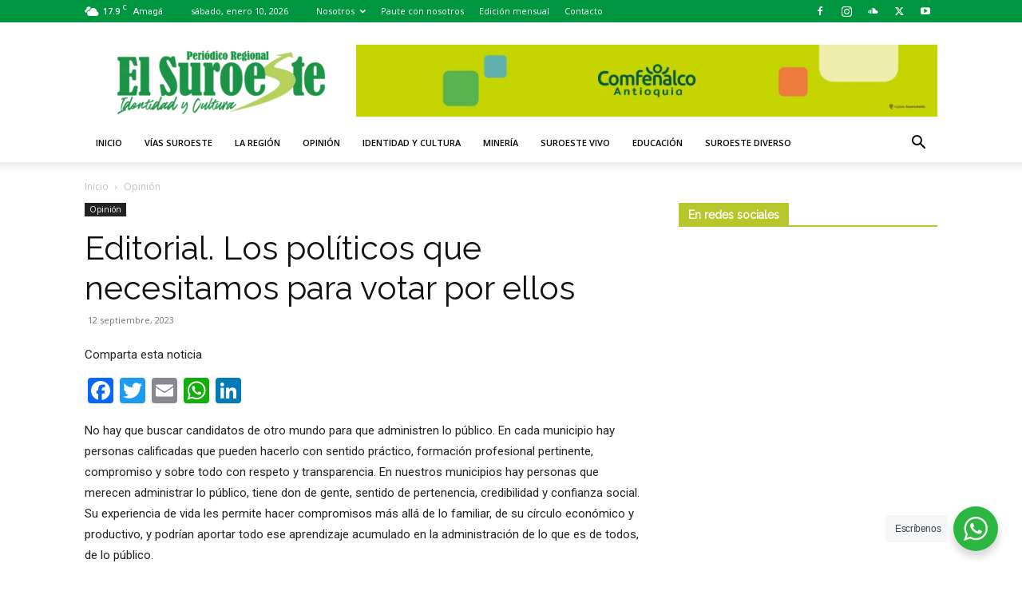

--- FILE ---
content_type: text/html; charset=UTF-8
request_url: https://periodicoelsuroeste.com/editorial-los-politicos-que-necesitamos-para-votar-por-ellos-3/
body_size: 31443
content:
<!doctype html >
<!--[if IE 8]>    <html class="ie8" lang="en"> <![endif]-->
<!--[if IE 9]>    <html class="ie9" lang="en"> <![endif]-->
<!--[if gt IE 8]><!--> <html lang="es"> <!--<![endif]-->
<head>
    <title>Editorial. Los políticos que necesitamos para votar por ellos</title>
    <meta charset="UTF-8" />
    <meta name="viewport" content="width=device-width, initial-scale=1.0">
    <link rel="pingback" href="https://periodicoelsuroeste.com/xmlrpc.php" />
    <meta name='robots' content='index, follow, max-image-preview:large, max-snippet:-1, max-video-preview:-1' />
	<style>img:is([sizes="auto" i], [sizes^="auto," i]) { contain-intrinsic-size: 3000px 1500px }</style>
	<link rel="icon" type="image/png" href="https://periodicoelsuroeste.com/wp-content/uploads/2017/06/favicon.png">
	<!-- This site is optimized with the Yoast SEO plugin v26.5 - https://yoast.com/wordpress/plugins/seo/ -->
	<meta name="description" content="Editorial. Los políticos que necesitamos para votar por ellos No hay que buscar candidatos de otro mundo para que administren lo público." />
	<link rel="canonical" href="https://periodicoelsuroeste.com/editorial-los-politicos-que-necesitamos-para-votar-por-ellos-3/" />
	<meta property="og:locale" content="es_ES" />
	<meta property="og:type" content="article" />
	<meta property="og:title" content="Editorial. Los políticos que necesitamos para votar por ellos" />
	<meta property="og:description" content="Editorial. Los políticos que necesitamos para votar por ellos No hay que buscar candidatos de otro mundo para que administren lo público." />
	<meta property="og:url" content="https://periodicoelsuroeste.com/editorial-los-politicos-que-necesitamos-para-votar-por-ellos-3/" />
	<meta property="og:site_name" content="Periodico El Suroeste" />
	<meta property="article:publisher" content="https://www.facebook.com/periodico.elsuroeste" />
	<meta property="article:author" content="https://www.facebook.com/periodico.elsuroeste" />
	<meta property="article:published_time" content="2023-09-13T03:16:52+00:00" />
	<meta property="article:modified_time" content="2025-06-11T16:01:09+00:00" />
	<meta property="og:image" content="https://periodicoelsuroeste.com/wp-content/uploads/2023/09/FOTO-PORTADA-S184-1.jpg" />
	<meta property="og:image:width" content="899" />
	<meta property="og:image:height" content="1599" />
	<meta property="og:image:type" content="image/jpeg" />
	<meta name="author" content="Redacción" />
	<meta name="twitter:card" content="summary_large_image" />
	<meta name="twitter:creator" content="@https://twitter.com/suroesteprensa" />
	<meta name="twitter:site" content="@suroesteprensa" />
	<meta name="twitter:label1" content="Escrito por" />
	<meta name="twitter:data1" content="Redacción" />
	<meta name="twitter:label2" content="Tiempo de lectura" />
	<meta name="twitter:data2" content="3 minutos" />
	<script type="application/ld+json" class="yoast-schema-graph">{"@context":"https://schema.org","@graph":[{"@type":"Article","@id":"https://periodicoelsuroeste.com/editorial-los-politicos-que-necesitamos-para-votar-por-ellos-3/#article","isPartOf":{"@id":"https://periodicoelsuroeste.com/editorial-los-politicos-que-necesitamos-para-votar-por-ellos-3/"},"author":{"name":"Redacción","@id":"https://periodicoelsuroeste.com/#/schema/person/2f854bd867b31cee1fc26382204fe752"},"headline":"Editorial. Los políticos que necesitamos para votar por ellos","datePublished":"2023-09-13T03:16:52+00:00","dateModified":"2025-06-11T16:01:09+00:00","mainEntityOfPage":{"@id":"https://periodicoelsuroeste.com/editorial-los-politicos-que-necesitamos-para-votar-por-ellos-3/"},"wordCount":604,"publisher":{"@id":"https://periodicoelsuroeste.com/#organization"},"image":{"@id":"https://periodicoelsuroeste.com/editorial-los-politicos-que-necesitamos-para-votar-por-ellos-3/#primaryimage"},"thumbnailUrl":"https://periodicoelsuroeste.com/wp-content/uploads/2023/09/FOTO-PORTADA-S184-1.jpg","articleSection":["Opinión"],"inLanguage":"es"},{"@type":"WebPage","@id":"https://periodicoelsuroeste.com/editorial-los-politicos-que-necesitamos-para-votar-por-ellos-3/","url":"https://periodicoelsuroeste.com/editorial-los-politicos-que-necesitamos-para-votar-por-ellos-3/","name":"Editorial. Los políticos que necesitamos para votar por ellos","isPartOf":{"@id":"https://periodicoelsuroeste.com/#website"},"primaryImageOfPage":{"@id":"https://periodicoelsuroeste.com/editorial-los-politicos-que-necesitamos-para-votar-por-ellos-3/#primaryimage"},"image":{"@id":"https://periodicoelsuroeste.com/editorial-los-politicos-que-necesitamos-para-votar-por-ellos-3/#primaryimage"},"thumbnailUrl":"https://periodicoelsuroeste.com/wp-content/uploads/2023/09/FOTO-PORTADA-S184-1.jpg","datePublished":"2023-09-13T03:16:52+00:00","dateModified":"2025-06-11T16:01:09+00:00","description":"Editorial. Los políticos que necesitamos para votar por ellos No hay que buscar candidatos de otro mundo para que administren lo público.","breadcrumb":{"@id":"https://periodicoelsuroeste.com/editorial-los-politicos-que-necesitamos-para-votar-por-ellos-3/#breadcrumb"},"inLanguage":"es","potentialAction":[{"@type":"ReadAction","target":["https://periodicoelsuroeste.com/editorial-los-politicos-que-necesitamos-para-votar-por-ellos-3/"]}]},{"@type":"ImageObject","inLanguage":"es","@id":"https://periodicoelsuroeste.com/editorial-los-politicos-que-necesitamos-para-votar-por-ellos-3/#primaryimage","url":"https://periodicoelsuroeste.com/wp-content/uploads/2023/09/FOTO-PORTADA-S184-1.jpg","contentUrl":"https://periodicoelsuroeste.com/wp-content/uploads/2023/09/FOTO-PORTADA-S184-1.jpg","width":899,"height":1599},{"@type":"BreadcrumbList","@id":"https://periodicoelsuroeste.com/editorial-los-politicos-que-necesitamos-para-votar-por-ellos-3/#breadcrumb","itemListElement":[{"@type":"ListItem","position":1,"name":"Portada","item":"https://periodicoelsuroeste.com/"},{"@type":"ListItem","position":2,"name":"Editorial. Los políticos que necesitamos para votar por ellos"}]},{"@type":"WebSite","@id":"https://periodicoelsuroeste.com/#website","url":"https://periodicoelsuroeste.com/","name":"Periodico El Suroeste","description":"Identidad y Cultura. Circulación gratuita en 23 municipios de la región del Suroeste de Antioquia","publisher":{"@id":"https://periodicoelsuroeste.com/#organization"},"potentialAction":[{"@type":"SearchAction","target":{"@type":"EntryPoint","urlTemplate":"https://periodicoelsuroeste.com/?s={search_term_string}"},"query-input":{"@type":"PropertyValueSpecification","valueRequired":true,"valueName":"search_term_string"}}],"inLanguage":"es"},{"@type":"Organization","@id":"https://periodicoelsuroeste.com/#organization","name":"Periódico El Suroeste","url":"https://periodicoelsuroeste.com/","logo":{"@type":"ImageObject","inLanguage":"es","@id":"https://periodicoelsuroeste.com/#/schema/logo/image/","url":"https://periodicoelsuroeste.com/wp-content/uploads/2017/07/logo_suroeste_8x8-8-1-4-9.jpg","contentUrl":"https://periodicoelsuroeste.com/wp-content/uploads/2017/07/logo_suroeste_8x8-8-1-4-9.jpg","width":315,"height":315,"caption":"Periódico El Suroeste"},"image":{"@id":"https://periodicoelsuroeste.com/#/schema/logo/image/"},"sameAs":["https://www.facebook.com/periodico.elsuroeste","https://x.com/suroesteprensa","https://www.instagram.com/elsuroeste/","https://www.youtube.com/channel/UCEaunr1OVrSAN8wggZP5G3g"]},{"@type":"Person","@id":"https://periodicoelsuroeste.com/#/schema/person/2f854bd867b31cee1fc26382204fe752","name":"Redacción","image":{"@type":"ImageObject","inLanguage":"es","@id":"https://periodicoelsuroeste.com/#/schema/person/image/","url":"https://secure.gravatar.com/avatar/e3b7be03f45f71cfa00ded2b324bba83ec1d472498efa1c016b4d7c3bfec3292?s=96&d=mm&r=g","contentUrl":"https://secure.gravatar.com/avatar/e3b7be03f45f71cfa00ded2b324bba83ec1d472498efa1c016b4d7c3bfec3292?s=96&d=mm&r=g","caption":"Redacción"},"description":"Nuestro equipo de redacción está conformado por profesionales de diversas áreas del conocimiento, hombres y mujeres con espíritu investigativo, comprometidos con la verdad, la identidad y la cultura.","sameAs":["https://periodicoelsuroeste.com","https://www.facebook.com/periodico.elsuroeste","https://www.instagram.com/elsuroeste/","https://x.com/https://twitter.com/suroesteprensa","https://www.youtube.com/channel/UCEaunr1OVrSAN8wggZP5G3g","https://www.soundcloud.com/todosconlaradio/sets/peri-dico-el-suroeste"],"url":"https://periodicoelsuroeste.com/author/redaccion/"}]}</script>
	<!-- / Yoast SEO plugin. -->


<link rel='dns-prefetch' href='//static.addtoany.com' />
<link rel='dns-prefetch' href='//fonts.googleapis.com' />
<link rel="alternate" type="application/rss+xml" title="Periodico El Suroeste &raquo; Feed" href="https://periodicoelsuroeste.com/feed/" />
<script type="text/javascript">
/* <![CDATA[ */
window._wpemojiSettings = {"baseUrl":"https:\/\/s.w.org\/images\/core\/emoji\/16.0.1\/72x72\/","ext":".png","svgUrl":"https:\/\/s.w.org\/images\/core\/emoji\/16.0.1\/svg\/","svgExt":".svg","source":{"concatemoji":"https:\/\/periodicoelsuroeste.com\/wp-includes\/js\/wp-emoji-release.min.js?ver=6.8.3"}};
/*! This file is auto-generated */
!function(s,n){var o,i,e;function c(e){try{var t={supportTests:e,timestamp:(new Date).valueOf()};sessionStorage.setItem(o,JSON.stringify(t))}catch(e){}}function p(e,t,n){e.clearRect(0,0,e.canvas.width,e.canvas.height),e.fillText(t,0,0);var t=new Uint32Array(e.getImageData(0,0,e.canvas.width,e.canvas.height).data),a=(e.clearRect(0,0,e.canvas.width,e.canvas.height),e.fillText(n,0,0),new Uint32Array(e.getImageData(0,0,e.canvas.width,e.canvas.height).data));return t.every(function(e,t){return e===a[t]})}function u(e,t){e.clearRect(0,0,e.canvas.width,e.canvas.height),e.fillText(t,0,0);for(var n=e.getImageData(16,16,1,1),a=0;a<n.data.length;a++)if(0!==n.data[a])return!1;return!0}function f(e,t,n,a){switch(t){case"flag":return n(e,"\ud83c\udff3\ufe0f\u200d\u26a7\ufe0f","\ud83c\udff3\ufe0f\u200b\u26a7\ufe0f")?!1:!n(e,"\ud83c\udde8\ud83c\uddf6","\ud83c\udde8\u200b\ud83c\uddf6")&&!n(e,"\ud83c\udff4\udb40\udc67\udb40\udc62\udb40\udc65\udb40\udc6e\udb40\udc67\udb40\udc7f","\ud83c\udff4\u200b\udb40\udc67\u200b\udb40\udc62\u200b\udb40\udc65\u200b\udb40\udc6e\u200b\udb40\udc67\u200b\udb40\udc7f");case"emoji":return!a(e,"\ud83e\udedf")}return!1}function g(e,t,n,a){var r="undefined"!=typeof WorkerGlobalScope&&self instanceof WorkerGlobalScope?new OffscreenCanvas(300,150):s.createElement("canvas"),o=r.getContext("2d",{willReadFrequently:!0}),i=(o.textBaseline="top",o.font="600 32px Arial",{});return e.forEach(function(e){i[e]=t(o,e,n,a)}),i}function t(e){var t=s.createElement("script");t.src=e,t.defer=!0,s.head.appendChild(t)}"undefined"!=typeof Promise&&(o="wpEmojiSettingsSupports",i=["flag","emoji"],n.supports={everything:!0,everythingExceptFlag:!0},e=new Promise(function(e){s.addEventListener("DOMContentLoaded",e,{once:!0})}),new Promise(function(t){var n=function(){try{var e=JSON.parse(sessionStorage.getItem(o));if("object"==typeof e&&"number"==typeof e.timestamp&&(new Date).valueOf()<e.timestamp+604800&&"object"==typeof e.supportTests)return e.supportTests}catch(e){}return null}();if(!n){if("undefined"!=typeof Worker&&"undefined"!=typeof OffscreenCanvas&&"undefined"!=typeof URL&&URL.createObjectURL&&"undefined"!=typeof Blob)try{var e="postMessage("+g.toString()+"("+[JSON.stringify(i),f.toString(),p.toString(),u.toString()].join(",")+"));",a=new Blob([e],{type:"text/javascript"}),r=new Worker(URL.createObjectURL(a),{name:"wpTestEmojiSupports"});return void(r.onmessage=function(e){c(n=e.data),r.terminate(),t(n)})}catch(e){}c(n=g(i,f,p,u))}t(n)}).then(function(e){for(var t in e)n.supports[t]=e[t],n.supports.everything=n.supports.everything&&n.supports[t],"flag"!==t&&(n.supports.everythingExceptFlag=n.supports.everythingExceptFlag&&n.supports[t]);n.supports.everythingExceptFlag=n.supports.everythingExceptFlag&&!n.supports.flag,n.DOMReady=!1,n.readyCallback=function(){n.DOMReady=!0}}).then(function(){return e}).then(function(){var e;n.supports.everything||(n.readyCallback(),(e=n.source||{}).concatemoji?t(e.concatemoji):e.wpemoji&&e.twemoji&&(t(e.twemoji),t(e.wpemoji)))}))}((window,document),window._wpemojiSettings);
/* ]]> */
</script>
<link rel='stylesheet' id='sbi_styles-css' href='https://periodicoelsuroeste.com/wp-content/cache/background-css/periodicoelsuroeste.com/wp-content/plugins/instagram-feed/css/sbi-styles.min.css?ver=6.10.0&wpr_t=1768023306' type='text/css' media='all' />
<style id='wp-emoji-styles-inline-css' type='text/css'>

	img.wp-smiley, img.emoji {
		display: inline !important;
		border: none !important;
		box-shadow: none !important;
		height: 1em !important;
		width: 1em !important;
		margin: 0 0.07em !important;
		vertical-align: -0.1em !important;
		background: none !important;
		padding: 0 !important;
	}
</style>
<link rel='stylesheet' id='wp-block-library-css' href='https://periodicoelsuroeste.com/wp-includes/css/dist/block-library/style.min.css?ver=6.8.3' type='text/css' media='all' />
<style id='classic-theme-styles-inline-css' type='text/css'>
/*! This file is auto-generated */
.wp-block-button__link{color:#fff;background-color:#32373c;border-radius:9999px;box-shadow:none;text-decoration:none;padding:calc(.667em + 2px) calc(1.333em + 2px);font-size:1.125em}.wp-block-file__button{background:#32373c;color:#fff;text-decoration:none}
</style>
<link data-minify="1" rel='stylesheet' id='nta-css-popup-css' href='https://periodicoelsuroeste.com/wp-content/cache/min/1/wp-content/plugins/whatsapp-for-wordpress/assets/dist/css/style.css?ver=1751032038' type='text/css' media='all' />
<style id='global-styles-inline-css' type='text/css'>
:root{--wp--preset--aspect-ratio--square: 1;--wp--preset--aspect-ratio--4-3: 4/3;--wp--preset--aspect-ratio--3-4: 3/4;--wp--preset--aspect-ratio--3-2: 3/2;--wp--preset--aspect-ratio--2-3: 2/3;--wp--preset--aspect-ratio--16-9: 16/9;--wp--preset--aspect-ratio--9-16: 9/16;--wp--preset--color--black: #000000;--wp--preset--color--cyan-bluish-gray: #abb8c3;--wp--preset--color--white: #ffffff;--wp--preset--color--pale-pink: #f78da7;--wp--preset--color--vivid-red: #cf2e2e;--wp--preset--color--luminous-vivid-orange: #ff6900;--wp--preset--color--luminous-vivid-amber: #fcb900;--wp--preset--color--light-green-cyan: #7bdcb5;--wp--preset--color--vivid-green-cyan: #00d084;--wp--preset--color--pale-cyan-blue: #8ed1fc;--wp--preset--color--vivid-cyan-blue: #0693e3;--wp--preset--color--vivid-purple: #9b51e0;--wp--preset--gradient--vivid-cyan-blue-to-vivid-purple: linear-gradient(135deg,rgba(6,147,227,1) 0%,rgb(155,81,224) 100%);--wp--preset--gradient--light-green-cyan-to-vivid-green-cyan: linear-gradient(135deg,rgb(122,220,180) 0%,rgb(0,208,130) 100%);--wp--preset--gradient--luminous-vivid-amber-to-luminous-vivid-orange: linear-gradient(135deg,rgba(252,185,0,1) 0%,rgba(255,105,0,1) 100%);--wp--preset--gradient--luminous-vivid-orange-to-vivid-red: linear-gradient(135deg,rgba(255,105,0,1) 0%,rgb(207,46,46) 100%);--wp--preset--gradient--very-light-gray-to-cyan-bluish-gray: linear-gradient(135deg,rgb(238,238,238) 0%,rgb(169,184,195) 100%);--wp--preset--gradient--cool-to-warm-spectrum: linear-gradient(135deg,rgb(74,234,220) 0%,rgb(151,120,209) 20%,rgb(207,42,186) 40%,rgb(238,44,130) 60%,rgb(251,105,98) 80%,rgb(254,248,76) 100%);--wp--preset--gradient--blush-light-purple: linear-gradient(135deg,rgb(255,206,236) 0%,rgb(152,150,240) 100%);--wp--preset--gradient--blush-bordeaux: linear-gradient(135deg,rgb(254,205,165) 0%,rgb(254,45,45) 50%,rgb(107,0,62) 100%);--wp--preset--gradient--luminous-dusk: linear-gradient(135deg,rgb(255,203,112) 0%,rgb(199,81,192) 50%,rgb(65,88,208) 100%);--wp--preset--gradient--pale-ocean: linear-gradient(135deg,rgb(255,245,203) 0%,rgb(182,227,212) 50%,rgb(51,167,181) 100%);--wp--preset--gradient--electric-grass: linear-gradient(135deg,rgb(202,248,128) 0%,rgb(113,206,126) 100%);--wp--preset--gradient--midnight: linear-gradient(135deg,rgb(2,3,129) 0%,rgb(40,116,252) 100%);--wp--preset--font-size--small: 11px;--wp--preset--font-size--medium: 20px;--wp--preset--font-size--large: 32px;--wp--preset--font-size--x-large: 42px;--wp--preset--font-size--regular: 15px;--wp--preset--font-size--larger: 50px;--wp--preset--spacing--20: 0.44rem;--wp--preset--spacing--30: 0.67rem;--wp--preset--spacing--40: 1rem;--wp--preset--spacing--50: 1.5rem;--wp--preset--spacing--60: 2.25rem;--wp--preset--spacing--70: 3.38rem;--wp--preset--spacing--80: 5.06rem;--wp--preset--shadow--natural: 6px 6px 9px rgba(0, 0, 0, 0.2);--wp--preset--shadow--deep: 12px 12px 50px rgba(0, 0, 0, 0.4);--wp--preset--shadow--sharp: 6px 6px 0px rgba(0, 0, 0, 0.2);--wp--preset--shadow--outlined: 6px 6px 0px -3px rgba(255, 255, 255, 1), 6px 6px rgba(0, 0, 0, 1);--wp--preset--shadow--crisp: 6px 6px 0px rgba(0, 0, 0, 1);}:where(.is-layout-flex){gap: 0.5em;}:where(.is-layout-grid){gap: 0.5em;}body .is-layout-flex{display: flex;}.is-layout-flex{flex-wrap: wrap;align-items: center;}.is-layout-flex > :is(*, div){margin: 0;}body .is-layout-grid{display: grid;}.is-layout-grid > :is(*, div){margin: 0;}:where(.wp-block-columns.is-layout-flex){gap: 2em;}:where(.wp-block-columns.is-layout-grid){gap: 2em;}:where(.wp-block-post-template.is-layout-flex){gap: 1.25em;}:where(.wp-block-post-template.is-layout-grid){gap: 1.25em;}.has-black-color{color: var(--wp--preset--color--black) !important;}.has-cyan-bluish-gray-color{color: var(--wp--preset--color--cyan-bluish-gray) !important;}.has-white-color{color: var(--wp--preset--color--white) !important;}.has-pale-pink-color{color: var(--wp--preset--color--pale-pink) !important;}.has-vivid-red-color{color: var(--wp--preset--color--vivid-red) !important;}.has-luminous-vivid-orange-color{color: var(--wp--preset--color--luminous-vivid-orange) !important;}.has-luminous-vivid-amber-color{color: var(--wp--preset--color--luminous-vivid-amber) !important;}.has-light-green-cyan-color{color: var(--wp--preset--color--light-green-cyan) !important;}.has-vivid-green-cyan-color{color: var(--wp--preset--color--vivid-green-cyan) !important;}.has-pale-cyan-blue-color{color: var(--wp--preset--color--pale-cyan-blue) !important;}.has-vivid-cyan-blue-color{color: var(--wp--preset--color--vivid-cyan-blue) !important;}.has-vivid-purple-color{color: var(--wp--preset--color--vivid-purple) !important;}.has-black-background-color{background-color: var(--wp--preset--color--black) !important;}.has-cyan-bluish-gray-background-color{background-color: var(--wp--preset--color--cyan-bluish-gray) !important;}.has-white-background-color{background-color: var(--wp--preset--color--white) !important;}.has-pale-pink-background-color{background-color: var(--wp--preset--color--pale-pink) !important;}.has-vivid-red-background-color{background-color: var(--wp--preset--color--vivid-red) !important;}.has-luminous-vivid-orange-background-color{background-color: var(--wp--preset--color--luminous-vivid-orange) !important;}.has-luminous-vivid-amber-background-color{background-color: var(--wp--preset--color--luminous-vivid-amber) !important;}.has-light-green-cyan-background-color{background-color: var(--wp--preset--color--light-green-cyan) !important;}.has-vivid-green-cyan-background-color{background-color: var(--wp--preset--color--vivid-green-cyan) !important;}.has-pale-cyan-blue-background-color{background-color: var(--wp--preset--color--pale-cyan-blue) !important;}.has-vivid-cyan-blue-background-color{background-color: var(--wp--preset--color--vivid-cyan-blue) !important;}.has-vivid-purple-background-color{background-color: var(--wp--preset--color--vivid-purple) !important;}.has-black-border-color{border-color: var(--wp--preset--color--black) !important;}.has-cyan-bluish-gray-border-color{border-color: var(--wp--preset--color--cyan-bluish-gray) !important;}.has-white-border-color{border-color: var(--wp--preset--color--white) !important;}.has-pale-pink-border-color{border-color: var(--wp--preset--color--pale-pink) !important;}.has-vivid-red-border-color{border-color: var(--wp--preset--color--vivid-red) !important;}.has-luminous-vivid-orange-border-color{border-color: var(--wp--preset--color--luminous-vivid-orange) !important;}.has-luminous-vivid-amber-border-color{border-color: var(--wp--preset--color--luminous-vivid-amber) !important;}.has-light-green-cyan-border-color{border-color: var(--wp--preset--color--light-green-cyan) !important;}.has-vivid-green-cyan-border-color{border-color: var(--wp--preset--color--vivid-green-cyan) !important;}.has-pale-cyan-blue-border-color{border-color: var(--wp--preset--color--pale-cyan-blue) !important;}.has-vivid-cyan-blue-border-color{border-color: var(--wp--preset--color--vivid-cyan-blue) !important;}.has-vivid-purple-border-color{border-color: var(--wp--preset--color--vivid-purple) !important;}.has-vivid-cyan-blue-to-vivid-purple-gradient-background{background: var(--wp--preset--gradient--vivid-cyan-blue-to-vivid-purple) !important;}.has-light-green-cyan-to-vivid-green-cyan-gradient-background{background: var(--wp--preset--gradient--light-green-cyan-to-vivid-green-cyan) !important;}.has-luminous-vivid-amber-to-luminous-vivid-orange-gradient-background{background: var(--wp--preset--gradient--luminous-vivid-amber-to-luminous-vivid-orange) !important;}.has-luminous-vivid-orange-to-vivid-red-gradient-background{background: var(--wp--preset--gradient--luminous-vivid-orange-to-vivid-red) !important;}.has-very-light-gray-to-cyan-bluish-gray-gradient-background{background: var(--wp--preset--gradient--very-light-gray-to-cyan-bluish-gray) !important;}.has-cool-to-warm-spectrum-gradient-background{background: var(--wp--preset--gradient--cool-to-warm-spectrum) !important;}.has-blush-light-purple-gradient-background{background: var(--wp--preset--gradient--blush-light-purple) !important;}.has-blush-bordeaux-gradient-background{background: var(--wp--preset--gradient--blush-bordeaux) !important;}.has-luminous-dusk-gradient-background{background: var(--wp--preset--gradient--luminous-dusk) !important;}.has-pale-ocean-gradient-background{background: var(--wp--preset--gradient--pale-ocean) !important;}.has-electric-grass-gradient-background{background: var(--wp--preset--gradient--electric-grass) !important;}.has-midnight-gradient-background{background: var(--wp--preset--gradient--midnight) !important;}.has-small-font-size{font-size: var(--wp--preset--font-size--small) !important;}.has-medium-font-size{font-size: var(--wp--preset--font-size--medium) !important;}.has-large-font-size{font-size: var(--wp--preset--font-size--large) !important;}.has-x-large-font-size{font-size: var(--wp--preset--font-size--x-large) !important;}
:where(.wp-block-post-template.is-layout-flex){gap: 1.25em;}:where(.wp-block-post-template.is-layout-grid){gap: 1.25em;}
:where(.wp-block-columns.is-layout-flex){gap: 2em;}:where(.wp-block-columns.is-layout-grid){gap: 2em;}
:root :where(.wp-block-pullquote){font-size: 1.5em;line-height: 1.6;}
</style>
<link data-minify="1" rel='stylesheet' id='rs-plugin-settings-css' href='https://periodicoelsuroeste.com/wp-content/cache/background-css/periodicoelsuroeste.com/wp-content/cache/min/1/wp-content/plugins/revslider/public/assets/css/settings.css?ver=1751032038&wpr_t=1768023306' type='text/css' media='all' />
<style id='rs-plugin-settings-inline-css' type='text/css'>
#rs-demo-id {}
</style>
<link data-minify="1" rel='stylesheet' id='td-plugin-multi-purpose-css' href='https://periodicoelsuroeste.com/wp-content/cache/min/1/wp-content/plugins/td-composer/td-multi-purpose/style.css?ver=1751032038' type='text/css' media='all' />
<link rel='stylesheet' id='google-fonts-style-css' href='https://fonts.googleapis.com/css?family=Raleway%3A400%7COpen+Sans%3A400%2C600%2C700%7CRoboto%3A400%2C600%2C700&#038;display=swap&#038;ver=12.7.1' type='text/css' media='all' />
<link data-minify="1" rel='stylesheet' id='td-theme-css' href='https://periodicoelsuroeste.com/wp-content/cache/min/1/wp-content/themes/Newspaper/style.css?ver=1751032038' type='text/css' media='all' />
<style id='td-theme-inline-css' type='text/css'>@media (max-width:767px){.td-header-desktop-wrap{display:none}}@media (min-width:767px){.td-header-mobile-wrap{display:none}}</style>
<link rel='stylesheet' id='addtoany-css' href='https://periodicoelsuroeste.com/wp-content/plugins/add-to-any/addtoany.min.css?ver=1.16' type='text/css' media='all' />
<link data-minify="1" rel='stylesheet' id='js_composer_front-css' href='https://periodicoelsuroeste.com/wp-content/cache/background-css/periodicoelsuroeste.com/wp-content/cache/min/1/wp-content/plugins/js_composer/assets/css/js_composer.min.css?ver=1751032038&wpr_t=1768023306' type='text/css' media='all' />
<link data-minify="1" rel='stylesheet' id='td-legacy-framework-front-style-css' href='https://periodicoelsuroeste.com/wp-content/cache/background-css/periodicoelsuroeste.com/wp-content/cache/min/1/wp-content/plugins/td-composer/legacy/Newspaper/assets/css/td_legacy_main.css?ver=1751032038&wpr_t=1768023306' type='text/css' media='all' />
<link data-minify="1" rel='stylesheet' id='td-standard-pack-framework-front-style-css' href='https://periodicoelsuroeste.com/wp-content/cache/background-css/periodicoelsuroeste.com/wp-content/cache/min/1/wp-content/plugins/td-standard-pack/Newspaper/assets/css/td_standard_pack_main.css?ver=1751032038&wpr_t=1768023306' type='text/css' media='all' />
<link data-minify="1" rel='stylesheet' id='tdb_style_cloud_templates_front-css' href='https://periodicoelsuroeste.com/wp-content/cache/min/1/wp-content/plugins/td-cloud-library/assets/css/tdb_main.css?ver=1751032038' type='text/css' media='all' />
<script type="text/javascript" id="addtoany-core-js-before">
/* <![CDATA[ */
window.a2a_config=window.a2a_config||{};a2a_config.callbacks=[];a2a_config.overlays=[];a2a_config.templates={};a2a_localize = {
	Share: "Compartir",
	Save: "Guardar",
	Subscribe: "Suscribir",
	Email: "Correo electrónico",
	Bookmark: "Marcador",
	ShowAll: "Mostrar todo",
	ShowLess: "Mostrar menos",
	FindServices: "Encontrar servicio(s)",
	FindAnyServiceToAddTo: "Encuentra al instante cualquier servicio para añadir a",
	PoweredBy: "Funciona con",
	ShareViaEmail: "Compartir por correo electrónico",
	SubscribeViaEmail: "Suscribirse a través de correo electrónico",
	BookmarkInYourBrowser: "Añadir a marcadores de tu navegador",
	BookmarkInstructions: "Presiona «Ctrl+D» o «\u2318+D» para añadir esta página a marcadores",
	AddToYourFavorites: "Añadir a tus favoritos",
	SendFromWebOrProgram: "Enviar desde cualquier dirección o programa de correo electrónico ",
	EmailProgram: "Programa de correo electrónico",
	More: "Más&#8230;",
	ThanksForSharing: "¡Gracias por compartir!",
	ThanksForFollowing: "¡Gracias por seguirnos!"
};
/* ]]> */
</script>
<script type="text/javascript" defer src="https://static.addtoany.com/menu/page.js" id="addtoany-core-js"></script>
<script type="text/javascript" src="https://periodicoelsuroeste.com/wp-includes/js/jquery/jquery.min.js?ver=3.7.1" id="jquery-core-js" data-rocket-defer defer></script>
<script type="text/javascript" src="https://periodicoelsuroeste.com/wp-includes/js/jquery/jquery-migrate.min.js?ver=3.4.1" id="jquery-migrate-js" data-rocket-defer defer></script>
<script type="text/javascript" defer src="https://periodicoelsuroeste.com/wp-content/plugins/add-to-any/addtoany.min.js?ver=1.1" id="addtoany-jquery-js"></script>
<script type="text/javascript" src="https://periodicoelsuroeste.com/wp-content/plugins/flowpaper-lite-pdf-flipbook/assets/lity/lity.min.js" id="lity-js-js" data-rocket-defer defer></script>
<script type="text/javascript" src="https://periodicoelsuroeste.com/wp-content/plugins/revslider/public/assets/js/jquery.themepunch.tools.min.js?ver=5.4.8" id="tp-tools-js" data-rocket-defer defer></script>
<script type="text/javascript" src="https://periodicoelsuroeste.com/wp-content/plugins/revslider/public/assets/js/jquery.themepunch.revolution.min.js?ver=5.4.8" id="revmin-js" data-rocket-defer defer></script>
<link rel="https://api.w.org/" href="https://periodicoelsuroeste.com/wp-json/" /><link rel="alternate" title="JSON" type="application/json" href="https://periodicoelsuroeste.com/wp-json/wp/v2/posts/26872" /><link rel="EditURI" type="application/rsd+xml" title="RSD" href="https://periodicoelsuroeste.com/xmlrpc.php?rsd" />
<meta name="generator" content="WordPress 6.8.3" />
<link rel='shortlink' href='https://periodicoelsuroeste.com/?p=26872' />
<link rel="alternate" title="oEmbed (JSON)" type="application/json+oembed" href="https://periodicoelsuroeste.com/wp-json/oembed/1.0/embed?url=https%3A%2F%2Fperiodicoelsuroeste.com%2Feditorial-los-politicos-que-necesitamos-para-votar-por-ellos-3%2F" />
<link rel="alternate" title="oEmbed (XML)" type="text/xml+oembed" href="https://periodicoelsuroeste.com/wp-json/oembed/1.0/embed?url=https%3A%2F%2Fperiodicoelsuroeste.com%2Feditorial-los-politicos-que-necesitamos-para-votar-por-ellos-3%2F&#038;format=xml" />
<meta property="fb:app_id" content="132992447290161"/>    <script>
        window.tdb_global_vars = {"wpRestUrl":"https:\/\/periodicoelsuroeste.com\/wp-json\/","permalinkStructure":"\/%postname%\/"};
        window.tdb_p_autoload_vars = {"isAjax":false,"isAdminBarShowing":false,"autoloadStatus":"off","origPostEditUrl":null};
    </script>
    
    <style id="tdb-global-colors">:root{--accent-color-1:#E04040;--accent-color-2:#F35858;--base-color-1:#000000;--light-color-1:#EDEDED}</style>

    
	            <style id="tdb-global-fonts">
                
:root{--global-font-1:Big Shoulders Text;--global-font-2:Roboto Slab;--global-font-3:Work Sans;}
            </style>
            <meta name="generator" content="Powered by WPBakery Page Builder - drag and drop page builder for WordPress."/>
<meta name="generator" content="Powered by Slider Revolution 5.4.8 - responsive, Mobile-Friendly Slider Plugin for WordPress with comfortable drag and drop interface." />

<!-- JS generated by theme -->

<script type="text/javascript" id="td-generated-header-js">
    
    

	    var tdBlocksArray = []; //here we store all the items for the current page

	    // td_block class - each ajax block uses a object of this class for requests
	    function tdBlock() {
		    this.id = '';
		    this.block_type = 1; //block type id (1-234 etc)
		    this.atts = '';
		    this.td_column_number = '';
		    this.td_current_page = 1; //
		    this.post_count = 0; //from wp
		    this.found_posts = 0; //from wp
		    this.max_num_pages = 0; //from wp
		    this.td_filter_value = ''; //current live filter value
		    this.is_ajax_running = false;
		    this.td_user_action = ''; // load more or infinite loader (used by the animation)
		    this.header_color = '';
		    this.ajax_pagination_infinite_stop = ''; //show load more at page x
	    }

        // td_js_generator - mini detector
        ( function () {
            var htmlTag = document.getElementsByTagName("html")[0];

	        if ( navigator.userAgent.indexOf("MSIE 10.0") > -1 ) {
                htmlTag.className += ' ie10';
            }

            if ( !!navigator.userAgent.match(/Trident.*rv\:11\./) ) {
                htmlTag.className += ' ie11';
            }

	        if ( navigator.userAgent.indexOf("Edge") > -1 ) {
                htmlTag.className += ' ieEdge';
            }

            if ( /(iPad|iPhone|iPod)/g.test(navigator.userAgent) ) {
                htmlTag.className += ' td-md-is-ios';
            }

            var user_agent = navigator.userAgent.toLowerCase();
            if ( user_agent.indexOf("android") > -1 ) {
                htmlTag.className += ' td-md-is-android';
            }

            if ( -1 !== navigator.userAgent.indexOf('Mac OS X')  ) {
                htmlTag.className += ' td-md-is-os-x';
            }

            if ( /chrom(e|ium)/.test(navigator.userAgent.toLowerCase()) ) {
               htmlTag.className += ' td-md-is-chrome';
            }

            if ( -1 !== navigator.userAgent.indexOf('Firefox') ) {
                htmlTag.className += ' td-md-is-firefox';
            }

            if ( -1 !== navigator.userAgent.indexOf('Safari') && -1 === navigator.userAgent.indexOf('Chrome') ) {
                htmlTag.className += ' td-md-is-safari';
            }

            if( -1 !== navigator.userAgent.indexOf('IEMobile') ){
                htmlTag.className += ' td-md-is-iemobile';
            }

        })();

        var tdLocalCache = {};

        ( function () {
            "use strict";

            tdLocalCache = {
                data: {},
                remove: function (resource_id) {
                    delete tdLocalCache.data[resource_id];
                },
                exist: function (resource_id) {
                    return tdLocalCache.data.hasOwnProperty(resource_id) && tdLocalCache.data[resource_id] !== null;
                },
                get: function (resource_id) {
                    return tdLocalCache.data[resource_id];
                },
                set: function (resource_id, cachedData) {
                    tdLocalCache.remove(resource_id);
                    tdLocalCache.data[resource_id] = cachedData;
                }
            };
        })();

    
    
var td_viewport_interval_list=[{"limitBottom":767,"sidebarWidth":228},{"limitBottom":1018,"sidebarWidth":300},{"limitBottom":1140,"sidebarWidth":324}];
var td_animation_stack_effect="type0";
var tds_animation_stack=true;
var td_animation_stack_specific_selectors=".entry-thumb, img, .td-lazy-img";
var td_animation_stack_general_selectors=".td-animation-stack img, .td-animation-stack .entry-thumb, .post img, .td-animation-stack .td-lazy-img";
var tds_general_modal_image="yes";
var tdc_is_installed="yes";
var tdc_domain_active=false;
var td_ajax_url="https:\/\/periodicoelsuroeste.com\/wp-admin\/admin-ajax.php?td_theme_name=Newspaper&v=12.7.1";
var td_get_template_directory_uri="https:\/\/periodicoelsuroeste.com\/wp-content\/plugins\/td-composer\/legacy\/common";
var tds_snap_menu="snap";
var tds_logo_on_sticky="show_header_logo";
var tds_header_style="";
var td_please_wait="Por favor espera...";
var td_email_user_pass_incorrect="Usuario o contrase\u00f1a incorrecta!";
var td_email_user_incorrect="Correo electr\u00f3nico o nombre de usuario incorrecto!";
var td_email_incorrect="Email incorrecto!";
var td_user_incorrect="Username incorrect!";
var td_email_user_empty="Email or username empty!";
var td_pass_empty="Pass empty!";
var td_pass_pattern_incorrect="Invalid Pass Pattern!";
var td_retype_pass_incorrect="Retyped Pass incorrect!";
var tds_more_articles_on_post_enable="";
var tds_more_articles_on_post_time_to_wait="";
var tds_more_articles_on_post_pages_distance_from_top=0;
var tds_captcha="";
var tds_theme_color_site_wide="#b7c72b";
var tds_smart_sidebar="enabled";
var tdThemeName="Newspaper";
var tdThemeNameWl="Newspaper";
var td_magnific_popup_translation_tPrev="Anterior (tecla de flecha izquierda)";
var td_magnific_popup_translation_tNext="Siguiente (tecla de flecha derecha)";
var td_magnific_popup_translation_tCounter="%curr% de %total%";
var td_magnific_popup_translation_ajax_tError="El contenido de %url% no pudo cargarse.";
var td_magnific_popup_translation_image_tError="La imagen #%curr% no pudo cargarse.";
var tdBlockNonce="b18f8b8223";
var tdMobileMenu="enabled";
var tdMobileSearch="enabled";
var tdDateNamesI18n={"month_names":["enero","febrero","marzo","abril","mayo","junio","julio","agosto","septiembre","octubre","noviembre","diciembre"],"month_names_short":["Ene","Feb","Mar","Abr","May","Jun","Jul","Ago","Sep","Oct","Nov","Dic"],"day_names":["domingo","lunes","martes","mi\u00e9rcoles","jueves","viernes","s\u00e1bado"],"day_names_short":["Dom","Lun","Mar","Mi\u00e9","Jue","Vie","S\u00e1b"]};
var tdb_modal_confirm="Ahorrar";
var tdb_modal_cancel="Cancelar";
var tdb_modal_confirm_alt="S\u00ed";
var tdb_modal_cancel_alt="No";
var td_deploy_mode="deploy";
var td_ad_background_click_link="";
var td_ad_background_click_target="";
</script>

<script>
  (function(i,s,o,g,r,a,m){i['GoogleAnalyticsObject']=r;i[r]=i[r]||function(){
  (i[r].q=i[r].q||[]).push(arguments)},i[r].l=1*new Date();a=s.createElement(o),
  m=s.getElementsByTagName(o)[0];a.async=1;a.src=g;m.parentNode.insertBefore(a,m)
  })(window,document,'script','https://www.google-analytics.com/analytics.js','ga');

  ga('create', 'UA-75296751-1', 'auto');
  ga('send', 'pageview');

</script>


<script type="application/ld+json">
    {
        "@context": "https://schema.org",
        "@type": "BreadcrumbList",
        "itemListElement": [
            {
                "@type": "ListItem",
                "position": 1,
                "item": {
                    "@type": "WebSite",
                    "@id": "https://periodicoelsuroeste.com/",
                    "name": "Inicio"
                }
            },
            {
                "@type": "ListItem",
                "position": 2,
                    "item": {
                    "@type": "WebPage",
                    "@id": "https://periodicoelsuroeste.com/opinion/",
                    "name": "Opinión"
                }
            }    
        ]
    }
</script>
<link rel="icon" href="https://periodicoelsuroeste.com/wp-content/uploads/2017/06/cropped-favicon-32x32.png" sizes="32x32" />
<link rel="icon" href="https://periodicoelsuroeste.com/wp-content/uploads/2017/06/cropped-favicon-192x192.png" sizes="192x192" />
<link rel="apple-touch-icon" href="https://periodicoelsuroeste.com/wp-content/uploads/2017/06/cropped-favicon-180x180.png" />
<meta name="msapplication-TileImage" content="https://periodicoelsuroeste.com/wp-content/uploads/2017/06/cropped-favicon-270x270.png" />
<script type="text/javascript">function setREVStartSize(e){									
						try{ e.c=jQuery(e.c);var i=jQuery(window).width(),t=9999,r=0,n=0,l=0,f=0,s=0,h=0;
							if(e.responsiveLevels&&(jQuery.each(e.responsiveLevels,function(e,f){f>i&&(t=r=f,l=e),i>f&&f>r&&(r=f,n=e)}),t>r&&(l=n)),f=e.gridheight[l]||e.gridheight[0]||e.gridheight,s=e.gridwidth[l]||e.gridwidth[0]||e.gridwidth,h=i/s,h=h>1?1:h,f=Math.round(h*f),"fullscreen"==e.sliderLayout){var u=(e.c.width(),jQuery(window).height());if(void 0!=e.fullScreenOffsetContainer){var c=e.fullScreenOffsetContainer.split(",");if (c) jQuery.each(c,function(e,i){u=jQuery(i).length>0?u-jQuery(i).outerHeight(!0):u}),e.fullScreenOffset.split("%").length>1&&void 0!=e.fullScreenOffset&&e.fullScreenOffset.length>0?u-=jQuery(window).height()*parseInt(e.fullScreenOffset,0)/100:void 0!=e.fullScreenOffset&&e.fullScreenOffset.length>0&&(u-=parseInt(e.fullScreenOffset,0))}f=u}else void 0!=e.minHeight&&f<e.minHeight&&(f=e.minHeight);e.c.closest(".rev_slider_wrapper").css({height:f})					
						}catch(d){console.log("Failure at Presize of Slider:"+d)}						
					};</script>

<!-- Button style compiled by theme -->

<style>.tdm-btn-style1{background-color:#b7c72b}.tdm-btn-style2:before{border-color:#b7c72b}.tdm-btn-style2{color:#b7c72b}.tdm-btn-style3{-webkit-box-shadow:0 2px 16px #b7c72b;-moz-box-shadow:0 2px 16px #b7c72b;box-shadow:0 2px 16px #b7c72b}.tdm-btn-style3:hover{-webkit-box-shadow:0 4px 26px #b7c72b;-moz-box-shadow:0 4px 26px #b7c72b;box-shadow:0 4px 26px #b7c72b}</style>

<noscript><style> .wpb_animate_when_almost_visible { opacity: 1; }</style></noscript>	<style id="tdw-css-placeholder"></style><noscript><style id="rocket-lazyload-nojs-css">.rll-youtube-player, [data-lazy-src]{display:none !important;}</style></noscript><style id="wpr-lazyload-bg-container"></style><style id="wpr-lazyload-bg-exclusion"></style>
<noscript>
<style id="wpr-lazyload-bg-nostyle">.sbi_lb-loader span{--wpr-bg-6f0ea65b-28ff-4892-888b-59ce1760222a: url('https://periodicoelsuroeste.com/wp-content/plugins/instagram-feed/img/sbi-sprite.png');}.sbi_lb-nav span{--wpr-bg-7648e041-f46c-4da6-8cac-7c2b3cab5bd1: url('https://periodicoelsuroeste.com/wp-content/plugins/instagram-feed/img/sbi-sprite.png');}.tp-dottedoverlay.twoxtwo{--wpr-bg-e05ef06f-f9a2-48d5-8d8e-d733f5c6ed1b: url('https://periodicoelsuroeste.com/wp-content/plugins/revslider/public/assets/assets/gridtile.png');}.tp-dottedoverlay.twoxtwowhite{--wpr-bg-d296c1e7-2ea0-4dbb-aa78-a889917d5556: url('https://periodicoelsuroeste.com/wp-content/plugins/revslider/public/assets/assets/gridtile_white.png');}.tp-dottedoverlay.threexthree{--wpr-bg-23c8c6bd-3fd5-4de7-8038-ff812eb31aa7: url('https://periodicoelsuroeste.com/wp-content/plugins/revslider/public/assets/assets/gridtile_3x3.png');}.tp-dottedoverlay.threexthreewhite{--wpr-bg-559deec3-b914-444d-835b-77c44792c3bb: url('https://periodicoelsuroeste.com/wp-content/plugins/revslider/public/assets/assets/gridtile_3x3_white.png');}.caption.slidelink a div,.tp-caption.slidelink a div{--wpr-bg-c0302555-ccbf-4a2f-ab29-6ab0620f0b6e: url('https://periodicoelsuroeste.com/wp-content/plugins/revslider/public/assets/assets/coloredbg.png');}.tp-caption.slidelink a span{--wpr-bg-8cadbdef-2d52-4280-bdf1-a02dae78b9a4: url('https://periodicoelsuroeste.com/wp-content/plugins/revslider/public/assets/assets/coloredbg.png');}.tp-loader.spinner0{--wpr-bg-17bee0a6-2e56-4408-8136-6bc0a6dab89b: url('https://periodicoelsuroeste.com/wp-content/plugins/revslider/public/assets/assets/loader.gif');}.tp-loader.spinner5{--wpr-bg-9a1f1988-d429-43c0-a91a-843042aa4f88: url('https://periodicoelsuroeste.com/wp-content/plugins/revslider/public/assets/assets/loader.gif');}.wpb_address_book i.icon,option.wpb_address_book{--wpr-bg-cfbd2ed1-1612-47f3-b931-583257cb796b: url('https://periodicoelsuroeste.com/wp-content/plugins/js_composer/assets/images/icons/address-book.png');}.wpb_alarm_clock i.icon,option.wpb_alarm_clock{--wpr-bg-6f009c01-ab35-4d03-ac1a-a3c9803ea021: url('https://periodicoelsuroeste.com/wp-content/plugins/js_composer/assets/images/icons/alarm-clock.png');}.wpb_anchor i.icon,option.wpb_anchor{--wpr-bg-4949a4cf-b611-4ec7-a101-a4aa59c04deb: url('https://periodicoelsuroeste.com/wp-content/plugins/js_composer/assets/images/icons/anchor.png');}.wpb_application_image i.icon,option.wpb_application_image{--wpr-bg-72914af4-ada5-4ae4-9e41-2bd81f0c4bcd: url('https://periodicoelsuroeste.com/wp-content/plugins/js_composer/assets/images/icons/application-image.png');}.wpb_arrow i.icon,option.wpb_arrow{--wpr-bg-fe1f4d54-26e2-49fe-a1dd-87ce7b348bd2: url('https://periodicoelsuroeste.com/wp-content/plugins/js_composer/assets/images/icons/arrow.png');}.wpb_asterisk i.icon,option.wpb_asterisk{--wpr-bg-b54dd800-48ca-4f67-b65b-6d0fa2005036: url('https://periodicoelsuroeste.com/wp-content/plugins/js_composer/assets/images/icons/asterisk.png');}.wpb_hammer i.icon,option.wpb_hammer{--wpr-bg-830d160e-8441-4784-95da-bc3a1d52b501: url('https://periodicoelsuroeste.com/wp-content/plugins/js_composer/assets/images/icons/auction-hammer.png');}.wpb_balloon i.icon,option.wpb_balloon{--wpr-bg-1984365a-0fee-4a04-a8ff-6f72fc183015: url('https://periodicoelsuroeste.com/wp-content/plugins/js_composer/assets/images/icons/balloon.png');}.wpb_balloon_buzz i.icon,option.wpb_balloon_buzz{--wpr-bg-4ff71516-d3c2-4684-96fb-bc5d3807cd26: url('https://periodicoelsuroeste.com/wp-content/plugins/js_composer/assets/images/icons/balloon-buzz.png');}.wpb_balloon_facebook i.icon,option.wpb_balloon_facebook{--wpr-bg-6d5400dd-4623-497d-8253-ff19b2067b4e: url('https://periodicoelsuroeste.com/wp-content/plugins/js_composer/assets/images/icons/balloon-facebook.png');}.wpb_balloon_twitter i.icon,option.wpb_balloon_twitter{--wpr-bg-95869e2b-6e5c-440b-a256-e007380f0d07: url('https://periodicoelsuroeste.com/wp-content/plugins/js_composer/assets/images/icons/balloon-twitter.png');}.wpb_battery i.icon,option.wpb_battery{--wpr-bg-1f97e815-631f-4f24-b4ec-eba07d58da6d: url('https://periodicoelsuroeste.com/wp-content/plugins/js_composer/assets/images/icons/battery-full.png');}.wpb_binocular i.icon,option.wpb_binocular{--wpr-bg-716ef319-ff37-416a-9da9-29fed3d8a32c: url('https://periodicoelsuroeste.com/wp-content/plugins/js_composer/assets/images/icons/binocular.png');}.wpb_document_excel i.icon,option.wpb_document_excel{--wpr-bg-10ea1dad-d0f9-4712-8bc7-8e75d1fd8750: url('https://periodicoelsuroeste.com/wp-content/plugins/js_composer/assets/images/icons/blue-document-excel.png');}.wpb_document_image i.icon,option.wpb_document_image{--wpr-bg-f642fcdb-5dc4-49ab-9ef1-aad337c1a5db: url('https://periodicoelsuroeste.com/wp-content/plugins/js_composer/assets/images/icons/blue-document-image.png');}.wpb_document_music i.icon,option.wpb_document_music{--wpr-bg-098991cd-54d2-4544-92bb-05a97e885ba4: url('https://periodicoelsuroeste.com/wp-content/plugins/js_composer/assets/images/icons/blue-document-music.png');}.wpb_document_office i.icon,option.wpb_document_office{--wpr-bg-13106b97-20d2-4004-868c-ba6c1aaf4b11: url('https://periodicoelsuroeste.com/wp-content/plugins/js_composer/assets/images/icons/blue-document-office.png');}.wpb_document_pdf i.icon,option.wpb_document_pdf{--wpr-bg-4123b37a-e180-4bf6-99a8-a37471fa41e9: url('https://periodicoelsuroeste.com/wp-content/plugins/js_composer/assets/images/icons/blue-document-pdf.png');}.wpb_document_powerpoint i.icon,option.wpb_document_powerpoint{--wpr-bg-6062ae3d-65ee-4dc9-97c2-c1e70cdc2602: url('https://periodicoelsuroeste.com/wp-content/plugins/js_composer/assets/images/icons/blue-document-powerpoint.png');}.wpb_document_word i.icon,option.wpb_document_word{--wpr-bg-964ed74c-6bc9-4fd7-a8b9-b0cf2baa5a33: url('https://periodicoelsuroeste.com/wp-content/plugins/js_composer/assets/images/icons/blue-document-word.png');}.wpb_bookmark i.icon,option.wpb_bookmark{--wpr-bg-14173df2-da64-45c7-bf62-45697304047a: url('https://periodicoelsuroeste.com/wp-content/plugins/js_composer/assets/images/icons/bookmark.png');}.wpb_camcorder i.icon,option.wpb_camcorder{--wpr-bg-c0be399e-900f-4a28-a28a-fa8528b4feb0: url('https://periodicoelsuroeste.com/wp-content/plugins/js_composer/assets/images/icons/camcorder.png');}.wpb_camera i.icon,option.wpb_camera{--wpr-bg-d0352eb0-e813-445d-b2d6-3bda2ae2839c: url('https://periodicoelsuroeste.com/wp-content/plugins/js_composer/assets/images/icons/camera.png');}.wpb_chart i.icon,option.wpb_chart{--wpr-bg-0dd92c1e-d2ab-4773-9231-361495d53f48: url('https://periodicoelsuroeste.com/wp-content/plugins/js_composer/assets/images/icons/chart.png');}.wpb_chart_pie i.icon,option.wpb_chart_pie{--wpr-bg-24aaa1e5-ec64-4e1e-8796-e06ea8e985d4: url('https://periodicoelsuroeste.com/wp-content/plugins/js_composer/assets/images/icons/chart-pie.png');}.wpb_clock i.icon,option.wpb_clock{--wpr-bg-0a421c48-efee-47bb-ad80-0cdb01cbb759: url('https://periodicoelsuroeste.com/wp-content/plugins/js_composer/assets/images/icons/clock.png');}.wpb_play i.icon,option.wpb_play{--wpr-bg-342c7e69-d1f6-4208-ab16-8c8d104128e3: url('https://periodicoelsuroeste.com/wp-content/plugins/js_composer/assets/images/icons/control.png');}.wpb_fire i.icon,option.wpb_fire{--wpr-bg-d7b1b5d5-6d14-4174-9bb7-43c81dcc27a3: url('https://periodicoelsuroeste.com/wp-content/plugins/js_composer/assets/images/icons/fire.png');}.wpb_heart i.icon,option.wpb_heart{--wpr-bg-25685398-4301-4654-b957-70065f262ba2: url('https://periodicoelsuroeste.com/wp-content/plugins/js_composer/assets/images/icons/heart.png');}.wpb_mail i.icon,option.wpb_mail{--wpr-bg-942023ae-757f-4be7-93b0-765c5047d898: url('https://periodicoelsuroeste.com/wp-content/plugins/js_composer/assets/images/icons/mail.png');}.wpb_shield i.icon,option.wpb_shield{--wpr-bg-725d2443-76ba-49ce-9dca-dd323b01da68: url('https://periodicoelsuroeste.com/wp-content/plugins/js_composer/assets/images/icons/plus-shield.png');}.wpb_video i.icon,option.wpb_video{--wpr-bg-c59a3368-120b-4462-a55e-cf244b86e8b6: url('https://periodicoelsuroeste.com/wp-content/plugins/js_composer/assets/images/icons/video.png');}.vc-spinner::before{--wpr-bg-932c3d6b-116e-4649-bea7-7b33a9086ae2: url('https://periodicoelsuroeste.com/wp-content/plugins/js_composer/assets/images/spinner.gif');}.vc_pixel_icon-alert{--wpr-bg-7ef49be2-5705-4fdb-b36d-8608396d2896: url('https://periodicoelsuroeste.com/wp-content/plugins/js_composer/assets/vc/alert.png');}.vc_pixel_icon-info{--wpr-bg-18fc764b-6970-4130-9565-b6b75bf2e2a2: url('https://periodicoelsuroeste.com/wp-content/plugins/js_composer/assets/vc/info.png');}.vc_pixel_icon-tick{--wpr-bg-59202ed2-d1f5-41b0-9470-76e7795514d0: url('https://periodicoelsuroeste.com/wp-content/plugins/js_composer/assets/vc/tick.png');}.vc_pixel_icon-explanation{--wpr-bg-cdad8167-d501-48f5-9bfe-e8d9bedb53f3: url('https://periodicoelsuroeste.com/wp-content/plugins/js_composer/assets/vc/exclamation.png');}.vc_pixel_icon-address_book{--wpr-bg-f0dc25af-e3f1-4755-aee2-352e8cbf3f6a: url('https://periodicoelsuroeste.com/wp-content/plugins/js_composer/assets/images/icons/address-book.png');}.vc_pixel_icon-alarm_clock{--wpr-bg-51ded50e-9cd8-4d95-be61-ba541c6bd24c: url('https://periodicoelsuroeste.com/wp-content/plugins/js_composer/assets/images/icons/alarm-clock.png');}.vc_pixel_icon-anchor{--wpr-bg-5bcc00d5-b206-416d-9a81-9d39cb48d817: url('https://periodicoelsuroeste.com/wp-content/plugins/js_composer/assets/images/icons/anchor.png');}.vc_pixel_icon-application_image{--wpr-bg-ffa5966f-978f-4ac7-b84e-5684cbbb0b5c: url('https://periodicoelsuroeste.com/wp-content/plugins/js_composer/assets/images/icons/application-image.png');}.vc_pixel_icon-arrow{--wpr-bg-03446f4e-cb51-4a22-b2c2-8304c250f414: url('https://periodicoelsuroeste.com/wp-content/plugins/js_composer/assets/images/icons/arrow.png');}.vc_pixel_icon-asterisk{--wpr-bg-9c346c9b-287f-4e36-a24d-acb286f856c9: url('https://periodicoelsuroeste.com/wp-content/plugins/js_composer/assets/images/icons/asterisk.png');}.vc_pixel_icon-hammer{--wpr-bg-8950bf7e-f755-4852-8bcb-304876e0e8d6: url('https://periodicoelsuroeste.com/wp-content/plugins/js_composer/assets/images/icons/auction-hammer.png');}.vc_pixel_icon-balloon{--wpr-bg-fc2cb19a-e3d6-4762-94bb-039361e68061: url('https://periodicoelsuroeste.com/wp-content/plugins/js_composer/assets/images/icons/balloon.png');}.vc_pixel_icon-balloon_buzz{--wpr-bg-58d49873-8302-4960-b839-f49884ae35b4: url('https://periodicoelsuroeste.com/wp-content/plugins/js_composer/assets/images/icons/balloon-buzz.png');}.vc_pixel_icon-balloon_facebook{--wpr-bg-9f526b3f-51b8-41ba-b087-6f9bd0e2a2e4: url('https://periodicoelsuroeste.com/wp-content/plugins/js_composer/assets/images/icons/balloon-facebook.png');}.vc_pixel_icon-balloon_twitter{--wpr-bg-fb6822fd-da29-4e0c-935c-ac725bb9097a: url('https://periodicoelsuroeste.com/wp-content/plugins/js_composer/assets/images/icons/balloon-twitter.png');}.vc_pixel_icon-battery{--wpr-bg-c1d6ab61-afe9-4992-863b-9881b5409f55: url('https://periodicoelsuroeste.com/wp-content/plugins/js_composer/assets/images/icons/battery-full.png');}.vc_pixel_icon-binocular{--wpr-bg-61e01462-9c11-4383-a5b9-be1eb34cc733: url('https://periodicoelsuroeste.com/wp-content/plugins/js_composer/assets/images/icons/binocular.png');}.vc_pixel_icon-document_excel{--wpr-bg-109dc9af-b8ef-4dc3-849f-587d2a4a699d: url('https://periodicoelsuroeste.com/wp-content/plugins/js_composer/assets/images/icons/blue-document-excel.png');}.vc_pixel_icon-document_image{--wpr-bg-2d3328c8-3d37-443a-907c-053f394fbfaa: url('https://periodicoelsuroeste.com/wp-content/plugins/js_composer/assets/images/icons/blue-document-image.png');}.vc_pixel_icon-document_music{--wpr-bg-8c36ca82-17e0-4099-89cb-5ca6e4bf2b45: url('https://periodicoelsuroeste.com/wp-content/plugins/js_composer/assets/images/icons/blue-document-music.png');}.vc_pixel_icon-document_office{--wpr-bg-36707def-842e-4d45-8487-3ba5272caa7c: url('https://periodicoelsuroeste.com/wp-content/plugins/js_composer/assets/images/icons/blue-document-office.png');}.vc_pixel_icon-document_pdf{--wpr-bg-21f2f7b3-5819-43cb-b7ff-5ec0ef4a4de4: url('https://periodicoelsuroeste.com/wp-content/plugins/js_composer/assets/images/icons/blue-document-pdf.png');}.vc_pixel_icon-document_powerpoint{--wpr-bg-25ebec17-8395-419f-ab83-64bb3312ab0d: url('https://periodicoelsuroeste.com/wp-content/plugins/js_composer/assets/images/icons/blue-document-powerpoint.png');}.vc_pixel_icon-document_word{--wpr-bg-5077c7bf-4334-4bf6-8dd0-159764ea5965: url('https://periodicoelsuroeste.com/wp-content/plugins/js_composer/assets/images/icons/blue-document-word.png');}.vc_pixel_icon-bookmark{--wpr-bg-7775498c-5330-40c6-a1b1-ae8f5b482655: url('https://periodicoelsuroeste.com/wp-content/plugins/js_composer/assets/images/icons/bookmark.png');}.vc_pixel_icon-camcorder{--wpr-bg-e36c9621-ae8c-40d9-b331-e2e7b17e2e1b: url('https://periodicoelsuroeste.com/wp-content/plugins/js_composer/assets/images/icons/camcorder.png');}.vc_pixel_icon-camera{--wpr-bg-69d383d9-1ec9-4944-9037-0e3cfa0d5117: url('https://periodicoelsuroeste.com/wp-content/plugins/js_composer/assets/images/icons/camera.png');}.vc_pixel_icon-chart{--wpr-bg-e4c470dc-94bf-4ba5-9ecf-9fb3964ff286: url('https://periodicoelsuroeste.com/wp-content/plugins/js_composer/assets/images/icons/chart.png');}.vc_pixel_icon-chart_pie{--wpr-bg-02a8cfe0-8f99-4d04-8542-d7b9b4c02b09: url('https://periodicoelsuroeste.com/wp-content/plugins/js_composer/assets/images/icons/chart-pie.png');}.vc_pixel_icon-clock{--wpr-bg-96fdbff4-0bfd-4af8-8260-ff951f9c86fe: url('https://periodicoelsuroeste.com/wp-content/plugins/js_composer/assets/images/icons/clock.png');}.vc_pixel_icon-play{--wpr-bg-db9aafcd-5794-43f4-bcee-445164062a14: url('https://periodicoelsuroeste.com/wp-content/plugins/js_composer/assets/images/icons/control.png');}.vc_pixel_icon-fire{--wpr-bg-d89b74ce-80bc-49ac-a07a-984c2391ec66: url('https://periodicoelsuroeste.com/wp-content/plugins/js_composer/assets/images/icons/fire.png');}.vc_pixel_icon-heart{--wpr-bg-e9044e2d-c0e6-4d22-8b52-9da80b819fc5: url('https://periodicoelsuroeste.com/wp-content/plugins/js_composer/assets/images/icons/heart.png');}.vc_pixel_icon-mail{--wpr-bg-d0400e60-e016-4895-8fb0-69801aa48258: url('https://periodicoelsuroeste.com/wp-content/plugins/js_composer/assets/images/icons/mail.png');}.vc_pixel_icon-shield{--wpr-bg-ef91e6cc-2c96-4b95-8475-c457d8f5c74a: url('https://periodicoelsuroeste.com/wp-content/plugins/js_composer/assets/images/icons/plus-shield.png');}.vc_pixel_icon-video{--wpr-bg-130c1c81-e926-4876-9a0b-2fd3ba027bb5: url('https://periodicoelsuroeste.com/wp-content/plugins/js_composer/assets/images/icons/video.png');}.wpb_accordion .wpb_accordion_wrapper .ui-state-active .ui-icon,.wpb_accordion .wpb_accordion_wrapper .ui-state-default .ui-icon{--wpr-bg-da7a5c09-875c-43a3-80d9-2d5bebdde429: url('https://periodicoelsuroeste.com/wp-content/plugins/js_composer/assets/images/toggle_open.png');}.wpb_accordion .wpb_accordion_wrapper .ui-state-active .ui-icon{--wpr-bg-3dd49aa4-1bd7-410d-b47c-d6a0c2c0adf7: url('https://periodicoelsuroeste.com/wp-content/plugins/js_composer/assets/images/toggle_close.png');}.wpb_flickr_widget p.flickr_stream_wrap a{--wpr-bg-52a8817f-2215-4afa-89d2-d00c5706250c: url('https://periodicoelsuroeste.com/wp-content/plugins/js_composer/assets/images/flickr.png');}.vc-spinner.vc-spinner-complete::before{--wpr-bg-a0297fd9-1c94-426d-ae19-fbab9770eafc: url('https://periodicoelsuroeste.com/wp-content/plugins/js_composer/assets/vc/tick.png');}.vc-spinner.vc-spinner-failed::before{--wpr-bg-065d6be2-082e-440e-9d6b-0c58a49a6256: url('https://periodicoelsuroeste.com/wp-content/plugins/js_composer/assets/vc/remove.png');}.td-sp{--wpr-bg-a4ab1f17-d64c-4a79-adf2-907061a6f13e: url('https://periodicoelsuroeste.com/wp-content/plugins/td-composer/legacy/Newspaper/assets/images/sprite/elements.png');}.td-sp{--wpr-bg-8ad291f8-a0e2-4108-8dc2-c7c087ada14e: url('https://periodicoelsuroeste.com/wp-content/plugins/td-composer/legacy/Newspaper/assets/images/sprite/elements@2x.png');}.clear-sky-d{--wpr-bg-8821291f-5a0a-4e03-8d60-a08c28c9b185: url('https://periodicoelsuroeste.com/wp-content/plugins/td-standard-pack/Newspaper/assets/css/images/sprite/weather/clear-sky-d.png');}.clear-sky-n{--wpr-bg-645e5c65-ca47-4c33-9d22-29f8b9018aca: url('https://periodicoelsuroeste.com/wp-content/plugins/td-standard-pack/Newspaper/assets/css/images/sprite/weather/clear-sky-n.png');}.few-clouds-d{--wpr-bg-614f8e0c-23de-4b21-9c8c-772a7d281b8c: url('https://periodicoelsuroeste.com/wp-content/plugins/td-standard-pack/Newspaper/assets/css/images/sprite/weather/few-clouds-d.png');}.few-clouds-n{--wpr-bg-4bdf96a6-526c-409e-9df5-5d0b2cad4c9f: url('https://periodicoelsuroeste.com/wp-content/plugins/td-standard-pack/Newspaper/assets/css/images/sprite/weather/few-clouds-n.png');}.scattered-clouds-d{--wpr-bg-3773653b-2e2f-433c-a041-46434f6e94b6: url('https://periodicoelsuroeste.com/wp-content/plugins/td-standard-pack/Newspaper/assets/css/images/sprite/weather/scattered-clouds-d.png');}.scattered-clouds-n{--wpr-bg-849f1123-5f1f-4108-8cc0-84d7b92603bc: url('https://periodicoelsuroeste.com/wp-content/plugins/td-standard-pack/Newspaper/assets/css/images/sprite/weather/scattered-clouds-n.png');}.broken-clouds-d{--wpr-bg-916c7739-c1fc-46e5-a397-8640b570b874: url('https://periodicoelsuroeste.com/wp-content/plugins/td-standard-pack/Newspaper/assets/css/images/sprite/weather/broken-clouds-d.png');}.broken-clouds-n{--wpr-bg-4666ab7c-3773-4ea3-84b5-2da837de3fc9: url('https://periodicoelsuroeste.com/wp-content/plugins/td-standard-pack/Newspaper/assets/css/images/sprite/weather/broken-clouds-n.png');}.shower-rain-d{--wpr-bg-cbd80302-7cc2-4423-bc4a-3412f3141b06: url('https://periodicoelsuroeste.com/wp-content/plugins/td-standard-pack/Newspaper/assets/css/images/sprite/weather/shower-rain-d.png');}.shower-rain-n{--wpr-bg-37e11f11-4ab4-4f1c-8dc4-89dc456ca4ea: url('https://periodicoelsuroeste.com/wp-content/plugins/td-standard-pack/Newspaper/assets/css/images/sprite/weather/shower-rain-n.png');}.rain-d{--wpr-bg-33af6021-e702-4c54-b643-b613bf860d2d: url('https://periodicoelsuroeste.com/wp-content/plugins/td-standard-pack/Newspaper/assets/css/images/sprite/weather/rain-d.png');}.rain-n{--wpr-bg-e49a3ed3-7751-4aca-bd36-26e79974ace5: url('https://periodicoelsuroeste.com/wp-content/plugins/td-standard-pack/Newspaper/assets/css/images/sprite/weather/rain-n.png');}.thunderstorm-d{--wpr-bg-3147160a-6d89-4be0-a1a7-57ab28dde469: url('https://periodicoelsuroeste.com/wp-content/plugins/td-standard-pack/Newspaper/assets/css/images/sprite/weather/thunderstorm.png');}.thunderstorm-n{--wpr-bg-5b4ba535-ae7c-4abf-b61e-bbb2fa73a7c7: url('https://periodicoelsuroeste.com/wp-content/plugins/td-standard-pack/Newspaper/assets/css/images/sprite/weather/thunderstorm.png');}.snow-d{--wpr-bg-f157643a-21fc-460b-8daf-1c3a62d64081: url('https://periodicoelsuroeste.com/wp-content/plugins/td-standard-pack/Newspaper/assets/css/images/sprite/weather/snow-d.png');}.snow-n{--wpr-bg-4e1f5b1f-9aeb-41f1-92be-3f4629c4c566: url('https://periodicoelsuroeste.com/wp-content/plugins/td-standard-pack/Newspaper/assets/css/images/sprite/weather/snow-n.png');}.mist-d{--wpr-bg-eda7f5e6-01a9-4608-ad7c-fa226ccebf42: url('https://periodicoelsuroeste.com/wp-content/plugins/td-standard-pack/Newspaper/assets/css/images/sprite/weather/mist.png');}.mist-n{--wpr-bg-36c51cc0-1bb2-4ad5-bffb-79425f54bedb: url('https://periodicoelsuroeste.com/wp-content/plugins/td-standard-pack/Newspaper/assets/css/images/sprite/weather/mist.png');}.td-menu-background,.td-search-background{--wpr-bg-c1576f18-dd60-4f64-b6d1-b21d5f295dad: url('http://dev.periodicoelsuroeste.com/wp-content/uploads/2017/06/8.jpg');}.td-menu-background,.td-search-background{--wpr-bg-97a3a653-435e-4160-abae-2d79e1313c02: url('http://dev.periodicoelsuroeste.com/wp-content/uploads/2017/06/8.jpg');}.white-popup-block:before{--wpr-bg-40c829a3-cffa-4003-a6de-2a3b967a7473: url('http://dev.periodicoelsuroeste.com/wp-content/uploads/2017/06/8.jpg');}.white-popup-block:before{--wpr-bg-2c81e186-5931-481f-886a-42220529e994: url('http://dev.periodicoelsuroeste.com/wp-content/uploads/2017/06/8.jpg');}</style>
</noscript>
<script type="application/javascript">const rocket_pairs = [{"selector":".sbi_lb-loader span","style":".sbi_lb-loader span{--wpr-bg-6f0ea65b-28ff-4892-888b-59ce1760222a: url('https:\/\/periodicoelsuroeste.com\/wp-content\/plugins\/instagram-feed\/img\/sbi-sprite.png');}","hash":"6f0ea65b-28ff-4892-888b-59ce1760222a","url":"https:\/\/periodicoelsuroeste.com\/wp-content\/plugins\/instagram-feed\/img\/sbi-sprite.png"},{"selector":".sbi_lb-nav span","style":".sbi_lb-nav span{--wpr-bg-7648e041-f46c-4da6-8cac-7c2b3cab5bd1: url('https:\/\/periodicoelsuroeste.com\/wp-content\/plugins\/instagram-feed\/img\/sbi-sprite.png');}","hash":"7648e041-f46c-4da6-8cac-7c2b3cab5bd1","url":"https:\/\/periodicoelsuroeste.com\/wp-content\/plugins\/instagram-feed\/img\/sbi-sprite.png"},{"selector":".tp-dottedoverlay.twoxtwo","style":".tp-dottedoverlay.twoxtwo{--wpr-bg-e05ef06f-f9a2-48d5-8d8e-d733f5c6ed1b: url('https:\/\/periodicoelsuroeste.com\/wp-content\/plugins\/revslider\/public\/assets\/assets\/gridtile.png');}","hash":"e05ef06f-f9a2-48d5-8d8e-d733f5c6ed1b","url":"https:\/\/periodicoelsuroeste.com\/wp-content\/plugins\/revslider\/public\/assets\/assets\/gridtile.png"},{"selector":".tp-dottedoverlay.twoxtwowhite","style":".tp-dottedoverlay.twoxtwowhite{--wpr-bg-d296c1e7-2ea0-4dbb-aa78-a889917d5556: url('https:\/\/periodicoelsuroeste.com\/wp-content\/plugins\/revslider\/public\/assets\/assets\/gridtile_white.png');}","hash":"d296c1e7-2ea0-4dbb-aa78-a889917d5556","url":"https:\/\/periodicoelsuroeste.com\/wp-content\/plugins\/revslider\/public\/assets\/assets\/gridtile_white.png"},{"selector":".tp-dottedoverlay.threexthree","style":".tp-dottedoverlay.threexthree{--wpr-bg-23c8c6bd-3fd5-4de7-8038-ff812eb31aa7: url('https:\/\/periodicoelsuroeste.com\/wp-content\/plugins\/revslider\/public\/assets\/assets\/gridtile_3x3.png');}","hash":"23c8c6bd-3fd5-4de7-8038-ff812eb31aa7","url":"https:\/\/periodicoelsuroeste.com\/wp-content\/plugins\/revslider\/public\/assets\/assets\/gridtile_3x3.png"},{"selector":".tp-dottedoverlay.threexthreewhite","style":".tp-dottedoverlay.threexthreewhite{--wpr-bg-559deec3-b914-444d-835b-77c44792c3bb: url('https:\/\/periodicoelsuroeste.com\/wp-content\/plugins\/revslider\/public\/assets\/assets\/gridtile_3x3_white.png');}","hash":"559deec3-b914-444d-835b-77c44792c3bb","url":"https:\/\/periodicoelsuroeste.com\/wp-content\/plugins\/revslider\/public\/assets\/assets\/gridtile_3x3_white.png"},{"selector":".caption.slidelink a div,.tp-caption.slidelink a div","style":".caption.slidelink a div,.tp-caption.slidelink a div{--wpr-bg-c0302555-ccbf-4a2f-ab29-6ab0620f0b6e: url('https:\/\/periodicoelsuroeste.com\/wp-content\/plugins\/revslider\/public\/assets\/assets\/coloredbg.png');}","hash":"c0302555-ccbf-4a2f-ab29-6ab0620f0b6e","url":"https:\/\/periodicoelsuroeste.com\/wp-content\/plugins\/revslider\/public\/assets\/assets\/coloredbg.png"},{"selector":".tp-caption.slidelink a span","style":".tp-caption.slidelink a span{--wpr-bg-8cadbdef-2d52-4280-bdf1-a02dae78b9a4: url('https:\/\/periodicoelsuroeste.com\/wp-content\/plugins\/revslider\/public\/assets\/assets\/coloredbg.png');}","hash":"8cadbdef-2d52-4280-bdf1-a02dae78b9a4","url":"https:\/\/periodicoelsuroeste.com\/wp-content\/plugins\/revslider\/public\/assets\/assets\/coloredbg.png"},{"selector":".tp-loader.spinner0","style":".tp-loader.spinner0{--wpr-bg-17bee0a6-2e56-4408-8136-6bc0a6dab89b: url('https:\/\/periodicoelsuroeste.com\/wp-content\/plugins\/revslider\/public\/assets\/assets\/loader.gif');}","hash":"17bee0a6-2e56-4408-8136-6bc0a6dab89b","url":"https:\/\/periodicoelsuroeste.com\/wp-content\/plugins\/revslider\/public\/assets\/assets\/loader.gif"},{"selector":".tp-loader.spinner5","style":".tp-loader.spinner5{--wpr-bg-9a1f1988-d429-43c0-a91a-843042aa4f88: url('https:\/\/periodicoelsuroeste.com\/wp-content\/plugins\/revslider\/public\/assets\/assets\/loader.gif');}","hash":"9a1f1988-d429-43c0-a91a-843042aa4f88","url":"https:\/\/periodicoelsuroeste.com\/wp-content\/plugins\/revslider\/public\/assets\/assets\/loader.gif"},{"selector":".wpb_address_book i.icon,option.wpb_address_book","style":".wpb_address_book i.icon,option.wpb_address_book{--wpr-bg-cfbd2ed1-1612-47f3-b931-583257cb796b: url('https:\/\/periodicoelsuroeste.com\/wp-content\/plugins\/js_composer\/assets\/images\/icons\/address-book.png');}","hash":"cfbd2ed1-1612-47f3-b931-583257cb796b","url":"https:\/\/periodicoelsuroeste.com\/wp-content\/plugins\/js_composer\/assets\/images\/icons\/address-book.png"},{"selector":".wpb_alarm_clock i.icon,option.wpb_alarm_clock","style":".wpb_alarm_clock i.icon,option.wpb_alarm_clock{--wpr-bg-6f009c01-ab35-4d03-ac1a-a3c9803ea021: url('https:\/\/periodicoelsuroeste.com\/wp-content\/plugins\/js_composer\/assets\/images\/icons\/alarm-clock.png');}","hash":"6f009c01-ab35-4d03-ac1a-a3c9803ea021","url":"https:\/\/periodicoelsuroeste.com\/wp-content\/plugins\/js_composer\/assets\/images\/icons\/alarm-clock.png"},{"selector":".wpb_anchor i.icon,option.wpb_anchor","style":".wpb_anchor i.icon,option.wpb_anchor{--wpr-bg-4949a4cf-b611-4ec7-a101-a4aa59c04deb: url('https:\/\/periodicoelsuroeste.com\/wp-content\/plugins\/js_composer\/assets\/images\/icons\/anchor.png');}","hash":"4949a4cf-b611-4ec7-a101-a4aa59c04deb","url":"https:\/\/periodicoelsuroeste.com\/wp-content\/plugins\/js_composer\/assets\/images\/icons\/anchor.png"},{"selector":".wpb_application_image i.icon,option.wpb_application_image","style":".wpb_application_image i.icon,option.wpb_application_image{--wpr-bg-72914af4-ada5-4ae4-9e41-2bd81f0c4bcd: url('https:\/\/periodicoelsuroeste.com\/wp-content\/plugins\/js_composer\/assets\/images\/icons\/application-image.png');}","hash":"72914af4-ada5-4ae4-9e41-2bd81f0c4bcd","url":"https:\/\/periodicoelsuroeste.com\/wp-content\/plugins\/js_composer\/assets\/images\/icons\/application-image.png"},{"selector":".wpb_arrow i.icon,option.wpb_arrow","style":".wpb_arrow i.icon,option.wpb_arrow{--wpr-bg-fe1f4d54-26e2-49fe-a1dd-87ce7b348bd2: url('https:\/\/periodicoelsuroeste.com\/wp-content\/plugins\/js_composer\/assets\/images\/icons\/arrow.png');}","hash":"fe1f4d54-26e2-49fe-a1dd-87ce7b348bd2","url":"https:\/\/periodicoelsuroeste.com\/wp-content\/plugins\/js_composer\/assets\/images\/icons\/arrow.png"},{"selector":".wpb_asterisk i.icon,option.wpb_asterisk","style":".wpb_asterisk i.icon,option.wpb_asterisk{--wpr-bg-b54dd800-48ca-4f67-b65b-6d0fa2005036: url('https:\/\/periodicoelsuroeste.com\/wp-content\/plugins\/js_composer\/assets\/images\/icons\/asterisk.png');}","hash":"b54dd800-48ca-4f67-b65b-6d0fa2005036","url":"https:\/\/periodicoelsuroeste.com\/wp-content\/plugins\/js_composer\/assets\/images\/icons\/asterisk.png"},{"selector":".wpb_hammer i.icon,option.wpb_hammer","style":".wpb_hammer i.icon,option.wpb_hammer{--wpr-bg-830d160e-8441-4784-95da-bc3a1d52b501: url('https:\/\/periodicoelsuroeste.com\/wp-content\/plugins\/js_composer\/assets\/images\/icons\/auction-hammer.png');}","hash":"830d160e-8441-4784-95da-bc3a1d52b501","url":"https:\/\/periodicoelsuroeste.com\/wp-content\/plugins\/js_composer\/assets\/images\/icons\/auction-hammer.png"},{"selector":".wpb_balloon i.icon,option.wpb_balloon","style":".wpb_balloon i.icon,option.wpb_balloon{--wpr-bg-1984365a-0fee-4a04-a8ff-6f72fc183015: url('https:\/\/periodicoelsuroeste.com\/wp-content\/plugins\/js_composer\/assets\/images\/icons\/balloon.png');}","hash":"1984365a-0fee-4a04-a8ff-6f72fc183015","url":"https:\/\/periodicoelsuroeste.com\/wp-content\/plugins\/js_composer\/assets\/images\/icons\/balloon.png"},{"selector":".wpb_balloon_buzz i.icon,option.wpb_balloon_buzz","style":".wpb_balloon_buzz i.icon,option.wpb_balloon_buzz{--wpr-bg-4ff71516-d3c2-4684-96fb-bc5d3807cd26: url('https:\/\/periodicoelsuroeste.com\/wp-content\/plugins\/js_composer\/assets\/images\/icons\/balloon-buzz.png');}","hash":"4ff71516-d3c2-4684-96fb-bc5d3807cd26","url":"https:\/\/periodicoelsuroeste.com\/wp-content\/plugins\/js_composer\/assets\/images\/icons\/balloon-buzz.png"},{"selector":".wpb_balloon_facebook i.icon,option.wpb_balloon_facebook","style":".wpb_balloon_facebook i.icon,option.wpb_balloon_facebook{--wpr-bg-6d5400dd-4623-497d-8253-ff19b2067b4e: url('https:\/\/periodicoelsuroeste.com\/wp-content\/plugins\/js_composer\/assets\/images\/icons\/balloon-facebook.png');}","hash":"6d5400dd-4623-497d-8253-ff19b2067b4e","url":"https:\/\/periodicoelsuroeste.com\/wp-content\/plugins\/js_composer\/assets\/images\/icons\/balloon-facebook.png"},{"selector":".wpb_balloon_twitter i.icon,option.wpb_balloon_twitter","style":".wpb_balloon_twitter i.icon,option.wpb_balloon_twitter{--wpr-bg-95869e2b-6e5c-440b-a256-e007380f0d07: url('https:\/\/periodicoelsuroeste.com\/wp-content\/plugins\/js_composer\/assets\/images\/icons\/balloon-twitter.png');}","hash":"95869e2b-6e5c-440b-a256-e007380f0d07","url":"https:\/\/periodicoelsuroeste.com\/wp-content\/plugins\/js_composer\/assets\/images\/icons\/balloon-twitter.png"},{"selector":".wpb_battery i.icon,option.wpb_battery","style":".wpb_battery i.icon,option.wpb_battery{--wpr-bg-1f97e815-631f-4f24-b4ec-eba07d58da6d: url('https:\/\/periodicoelsuroeste.com\/wp-content\/plugins\/js_composer\/assets\/images\/icons\/battery-full.png');}","hash":"1f97e815-631f-4f24-b4ec-eba07d58da6d","url":"https:\/\/periodicoelsuroeste.com\/wp-content\/plugins\/js_composer\/assets\/images\/icons\/battery-full.png"},{"selector":".wpb_binocular i.icon,option.wpb_binocular","style":".wpb_binocular i.icon,option.wpb_binocular{--wpr-bg-716ef319-ff37-416a-9da9-29fed3d8a32c: url('https:\/\/periodicoelsuroeste.com\/wp-content\/plugins\/js_composer\/assets\/images\/icons\/binocular.png');}","hash":"716ef319-ff37-416a-9da9-29fed3d8a32c","url":"https:\/\/periodicoelsuroeste.com\/wp-content\/plugins\/js_composer\/assets\/images\/icons\/binocular.png"},{"selector":".wpb_document_excel i.icon,option.wpb_document_excel","style":".wpb_document_excel i.icon,option.wpb_document_excel{--wpr-bg-10ea1dad-d0f9-4712-8bc7-8e75d1fd8750: url('https:\/\/periodicoelsuroeste.com\/wp-content\/plugins\/js_composer\/assets\/images\/icons\/blue-document-excel.png');}","hash":"10ea1dad-d0f9-4712-8bc7-8e75d1fd8750","url":"https:\/\/periodicoelsuroeste.com\/wp-content\/plugins\/js_composer\/assets\/images\/icons\/blue-document-excel.png"},{"selector":".wpb_document_image i.icon,option.wpb_document_image","style":".wpb_document_image i.icon,option.wpb_document_image{--wpr-bg-f642fcdb-5dc4-49ab-9ef1-aad337c1a5db: url('https:\/\/periodicoelsuroeste.com\/wp-content\/plugins\/js_composer\/assets\/images\/icons\/blue-document-image.png');}","hash":"f642fcdb-5dc4-49ab-9ef1-aad337c1a5db","url":"https:\/\/periodicoelsuroeste.com\/wp-content\/plugins\/js_composer\/assets\/images\/icons\/blue-document-image.png"},{"selector":".wpb_document_music i.icon,option.wpb_document_music","style":".wpb_document_music i.icon,option.wpb_document_music{--wpr-bg-098991cd-54d2-4544-92bb-05a97e885ba4: url('https:\/\/periodicoelsuroeste.com\/wp-content\/plugins\/js_composer\/assets\/images\/icons\/blue-document-music.png');}","hash":"098991cd-54d2-4544-92bb-05a97e885ba4","url":"https:\/\/periodicoelsuroeste.com\/wp-content\/plugins\/js_composer\/assets\/images\/icons\/blue-document-music.png"},{"selector":".wpb_document_office i.icon,option.wpb_document_office","style":".wpb_document_office i.icon,option.wpb_document_office{--wpr-bg-13106b97-20d2-4004-868c-ba6c1aaf4b11: url('https:\/\/periodicoelsuroeste.com\/wp-content\/plugins\/js_composer\/assets\/images\/icons\/blue-document-office.png');}","hash":"13106b97-20d2-4004-868c-ba6c1aaf4b11","url":"https:\/\/periodicoelsuroeste.com\/wp-content\/plugins\/js_composer\/assets\/images\/icons\/blue-document-office.png"},{"selector":".wpb_document_pdf i.icon,option.wpb_document_pdf","style":".wpb_document_pdf i.icon,option.wpb_document_pdf{--wpr-bg-4123b37a-e180-4bf6-99a8-a37471fa41e9: url('https:\/\/periodicoelsuroeste.com\/wp-content\/plugins\/js_composer\/assets\/images\/icons\/blue-document-pdf.png');}","hash":"4123b37a-e180-4bf6-99a8-a37471fa41e9","url":"https:\/\/periodicoelsuroeste.com\/wp-content\/plugins\/js_composer\/assets\/images\/icons\/blue-document-pdf.png"},{"selector":".wpb_document_powerpoint i.icon,option.wpb_document_powerpoint","style":".wpb_document_powerpoint i.icon,option.wpb_document_powerpoint{--wpr-bg-6062ae3d-65ee-4dc9-97c2-c1e70cdc2602: url('https:\/\/periodicoelsuroeste.com\/wp-content\/plugins\/js_composer\/assets\/images\/icons\/blue-document-powerpoint.png');}","hash":"6062ae3d-65ee-4dc9-97c2-c1e70cdc2602","url":"https:\/\/periodicoelsuroeste.com\/wp-content\/plugins\/js_composer\/assets\/images\/icons\/blue-document-powerpoint.png"},{"selector":".wpb_document_word i.icon,option.wpb_document_word","style":".wpb_document_word i.icon,option.wpb_document_word{--wpr-bg-964ed74c-6bc9-4fd7-a8b9-b0cf2baa5a33: url('https:\/\/periodicoelsuroeste.com\/wp-content\/plugins\/js_composer\/assets\/images\/icons\/blue-document-word.png');}","hash":"964ed74c-6bc9-4fd7-a8b9-b0cf2baa5a33","url":"https:\/\/periodicoelsuroeste.com\/wp-content\/plugins\/js_composer\/assets\/images\/icons\/blue-document-word.png"},{"selector":".wpb_bookmark i.icon,option.wpb_bookmark","style":".wpb_bookmark i.icon,option.wpb_bookmark{--wpr-bg-14173df2-da64-45c7-bf62-45697304047a: url('https:\/\/periodicoelsuroeste.com\/wp-content\/plugins\/js_composer\/assets\/images\/icons\/bookmark.png');}","hash":"14173df2-da64-45c7-bf62-45697304047a","url":"https:\/\/periodicoelsuroeste.com\/wp-content\/plugins\/js_composer\/assets\/images\/icons\/bookmark.png"},{"selector":".wpb_camcorder i.icon,option.wpb_camcorder","style":".wpb_camcorder i.icon,option.wpb_camcorder{--wpr-bg-c0be399e-900f-4a28-a28a-fa8528b4feb0: url('https:\/\/periodicoelsuroeste.com\/wp-content\/plugins\/js_composer\/assets\/images\/icons\/camcorder.png');}","hash":"c0be399e-900f-4a28-a28a-fa8528b4feb0","url":"https:\/\/periodicoelsuroeste.com\/wp-content\/plugins\/js_composer\/assets\/images\/icons\/camcorder.png"},{"selector":".wpb_camera i.icon,option.wpb_camera","style":".wpb_camera i.icon,option.wpb_camera{--wpr-bg-d0352eb0-e813-445d-b2d6-3bda2ae2839c: url('https:\/\/periodicoelsuroeste.com\/wp-content\/plugins\/js_composer\/assets\/images\/icons\/camera.png');}","hash":"d0352eb0-e813-445d-b2d6-3bda2ae2839c","url":"https:\/\/periodicoelsuroeste.com\/wp-content\/plugins\/js_composer\/assets\/images\/icons\/camera.png"},{"selector":".wpb_chart i.icon,option.wpb_chart","style":".wpb_chart i.icon,option.wpb_chart{--wpr-bg-0dd92c1e-d2ab-4773-9231-361495d53f48: url('https:\/\/periodicoelsuroeste.com\/wp-content\/plugins\/js_composer\/assets\/images\/icons\/chart.png');}","hash":"0dd92c1e-d2ab-4773-9231-361495d53f48","url":"https:\/\/periodicoelsuroeste.com\/wp-content\/plugins\/js_composer\/assets\/images\/icons\/chart.png"},{"selector":".wpb_chart_pie i.icon,option.wpb_chart_pie","style":".wpb_chart_pie i.icon,option.wpb_chart_pie{--wpr-bg-24aaa1e5-ec64-4e1e-8796-e06ea8e985d4: url('https:\/\/periodicoelsuroeste.com\/wp-content\/plugins\/js_composer\/assets\/images\/icons\/chart-pie.png');}","hash":"24aaa1e5-ec64-4e1e-8796-e06ea8e985d4","url":"https:\/\/periodicoelsuroeste.com\/wp-content\/plugins\/js_composer\/assets\/images\/icons\/chart-pie.png"},{"selector":".wpb_clock i.icon,option.wpb_clock","style":".wpb_clock i.icon,option.wpb_clock{--wpr-bg-0a421c48-efee-47bb-ad80-0cdb01cbb759: url('https:\/\/periodicoelsuroeste.com\/wp-content\/plugins\/js_composer\/assets\/images\/icons\/clock.png');}","hash":"0a421c48-efee-47bb-ad80-0cdb01cbb759","url":"https:\/\/periodicoelsuroeste.com\/wp-content\/plugins\/js_composer\/assets\/images\/icons\/clock.png"},{"selector":".wpb_play i.icon,option.wpb_play","style":".wpb_play i.icon,option.wpb_play{--wpr-bg-342c7e69-d1f6-4208-ab16-8c8d104128e3: url('https:\/\/periodicoelsuroeste.com\/wp-content\/plugins\/js_composer\/assets\/images\/icons\/control.png');}","hash":"342c7e69-d1f6-4208-ab16-8c8d104128e3","url":"https:\/\/periodicoelsuroeste.com\/wp-content\/plugins\/js_composer\/assets\/images\/icons\/control.png"},{"selector":".wpb_fire i.icon,option.wpb_fire","style":".wpb_fire i.icon,option.wpb_fire{--wpr-bg-d7b1b5d5-6d14-4174-9bb7-43c81dcc27a3: url('https:\/\/periodicoelsuroeste.com\/wp-content\/plugins\/js_composer\/assets\/images\/icons\/fire.png');}","hash":"d7b1b5d5-6d14-4174-9bb7-43c81dcc27a3","url":"https:\/\/periodicoelsuroeste.com\/wp-content\/plugins\/js_composer\/assets\/images\/icons\/fire.png"},{"selector":".wpb_heart i.icon,option.wpb_heart","style":".wpb_heart i.icon,option.wpb_heart{--wpr-bg-25685398-4301-4654-b957-70065f262ba2: url('https:\/\/periodicoelsuroeste.com\/wp-content\/plugins\/js_composer\/assets\/images\/icons\/heart.png');}","hash":"25685398-4301-4654-b957-70065f262ba2","url":"https:\/\/periodicoelsuroeste.com\/wp-content\/plugins\/js_composer\/assets\/images\/icons\/heart.png"},{"selector":".wpb_mail i.icon,option.wpb_mail","style":".wpb_mail i.icon,option.wpb_mail{--wpr-bg-942023ae-757f-4be7-93b0-765c5047d898: url('https:\/\/periodicoelsuroeste.com\/wp-content\/plugins\/js_composer\/assets\/images\/icons\/mail.png');}","hash":"942023ae-757f-4be7-93b0-765c5047d898","url":"https:\/\/periodicoelsuroeste.com\/wp-content\/plugins\/js_composer\/assets\/images\/icons\/mail.png"},{"selector":".wpb_shield i.icon,option.wpb_shield","style":".wpb_shield i.icon,option.wpb_shield{--wpr-bg-725d2443-76ba-49ce-9dca-dd323b01da68: url('https:\/\/periodicoelsuroeste.com\/wp-content\/plugins\/js_composer\/assets\/images\/icons\/plus-shield.png');}","hash":"725d2443-76ba-49ce-9dca-dd323b01da68","url":"https:\/\/periodicoelsuroeste.com\/wp-content\/plugins\/js_composer\/assets\/images\/icons\/plus-shield.png"},{"selector":".wpb_video i.icon,option.wpb_video","style":".wpb_video i.icon,option.wpb_video{--wpr-bg-c59a3368-120b-4462-a55e-cf244b86e8b6: url('https:\/\/periodicoelsuroeste.com\/wp-content\/plugins\/js_composer\/assets\/images\/icons\/video.png');}","hash":"c59a3368-120b-4462-a55e-cf244b86e8b6","url":"https:\/\/periodicoelsuroeste.com\/wp-content\/plugins\/js_composer\/assets\/images\/icons\/video.png"},{"selector":".vc-spinner","style":".vc-spinner::before{--wpr-bg-932c3d6b-116e-4649-bea7-7b33a9086ae2: url('https:\/\/periodicoelsuroeste.com\/wp-content\/plugins\/js_composer\/assets\/images\/spinner.gif');}","hash":"932c3d6b-116e-4649-bea7-7b33a9086ae2","url":"https:\/\/periodicoelsuroeste.com\/wp-content\/plugins\/js_composer\/assets\/images\/spinner.gif"},{"selector":".vc_pixel_icon-alert","style":".vc_pixel_icon-alert{--wpr-bg-7ef49be2-5705-4fdb-b36d-8608396d2896: url('https:\/\/periodicoelsuroeste.com\/wp-content\/plugins\/js_composer\/assets\/vc\/alert.png');}","hash":"7ef49be2-5705-4fdb-b36d-8608396d2896","url":"https:\/\/periodicoelsuroeste.com\/wp-content\/plugins\/js_composer\/assets\/vc\/alert.png"},{"selector":".vc_pixel_icon-info","style":".vc_pixel_icon-info{--wpr-bg-18fc764b-6970-4130-9565-b6b75bf2e2a2: url('https:\/\/periodicoelsuroeste.com\/wp-content\/plugins\/js_composer\/assets\/vc\/info.png');}","hash":"18fc764b-6970-4130-9565-b6b75bf2e2a2","url":"https:\/\/periodicoelsuroeste.com\/wp-content\/plugins\/js_composer\/assets\/vc\/info.png"},{"selector":".vc_pixel_icon-tick","style":".vc_pixel_icon-tick{--wpr-bg-59202ed2-d1f5-41b0-9470-76e7795514d0: url('https:\/\/periodicoelsuroeste.com\/wp-content\/plugins\/js_composer\/assets\/vc\/tick.png');}","hash":"59202ed2-d1f5-41b0-9470-76e7795514d0","url":"https:\/\/periodicoelsuroeste.com\/wp-content\/plugins\/js_composer\/assets\/vc\/tick.png"},{"selector":".vc_pixel_icon-explanation","style":".vc_pixel_icon-explanation{--wpr-bg-cdad8167-d501-48f5-9bfe-e8d9bedb53f3: url('https:\/\/periodicoelsuroeste.com\/wp-content\/plugins\/js_composer\/assets\/vc\/exclamation.png');}","hash":"cdad8167-d501-48f5-9bfe-e8d9bedb53f3","url":"https:\/\/periodicoelsuroeste.com\/wp-content\/plugins\/js_composer\/assets\/vc\/exclamation.png"},{"selector":".vc_pixel_icon-address_book","style":".vc_pixel_icon-address_book{--wpr-bg-f0dc25af-e3f1-4755-aee2-352e8cbf3f6a: url('https:\/\/periodicoelsuroeste.com\/wp-content\/plugins\/js_composer\/assets\/images\/icons\/address-book.png');}","hash":"f0dc25af-e3f1-4755-aee2-352e8cbf3f6a","url":"https:\/\/periodicoelsuroeste.com\/wp-content\/plugins\/js_composer\/assets\/images\/icons\/address-book.png"},{"selector":".vc_pixel_icon-alarm_clock","style":".vc_pixel_icon-alarm_clock{--wpr-bg-51ded50e-9cd8-4d95-be61-ba541c6bd24c: url('https:\/\/periodicoelsuroeste.com\/wp-content\/plugins\/js_composer\/assets\/images\/icons\/alarm-clock.png');}","hash":"51ded50e-9cd8-4d95-be61-ba541c6bd24c","url":"https:\/\/periodicoelsuroeste.com\/wp-content\/plugins\/js_composer\/assets\/images\/icons\/alarm-clock.png"},{"selector":".vc_pixel_icon-anchor","style":".vc_pixel_icon-anchor{--wpr-bg-5bcc00d5-b206-416d-9a81-9d39cb48d817: url('https:\/\/periodicoelsuroeste.com\/wp-content\/plugins\/js_composer\/assets\/images\/icons\/anchor.png');}","hash":"5bcc00d5-b206-416d-9a81-9d39cb48d817","url":"https:\/\/periodicoelsuroeste.com\/wp-content\/plugins\/js_composer\/assets\/images\/icons\/anchor.png"},{"selector":".vc_pixel_icon-application_image","style":".vc_pixel_icon-application_image{--wpr-bg-ffa5966f-978f-4ac7-b84e-5684cbbb0b5c: url('https:\/\/periodicoelsuroeste.com\/wp-content\/plugins\/js_composer\/assets\/images\/icons\/application-image.png');}","hash":"ffa5966f-978f-4ac7-b84e-5684cbbb0b5c","url":"https:\/\/periodicoelsuroeste.com\/wp-content\/plugins\/js_composer\/assets\/images\/icons\/application-image.png"},{"selector":".vc_pixel_icon-arrow","style":".vc_pixel_icon-arrow{--wpr-bg-03446f4e-cb51-4a22-b2c2-8304c250f414: url('https:\/\/periodicoelsuroeste.com\/wp-content\/plugins\/js_composer\/assets\/images\/icons\/arrow.png');}","hash":"03446f4e-cb51-4a22-b2c2-8304c250f414","url":"https:\/\/periodicoelsuroeste.com\/wp-content\/plugins\/js_composer\/assets\/images\/icons\/arrow.png"},{"selector":".vc_pixel_icon-asterisk","style":".vc_pixel_icon-asterisk{--wpr-bg-9c346c9b-287f-4e36-a24d-acb286f856c9: url('https:\/\/periodicoelsuroeste.com\/wp-content\/plugins\/js_composer\/assets\/images\/icons\/asterisk.png');}","hash":"9c346c9b-287f-4e36-a24d-acb286f856c9","url":"https:\/\/periodicoelsuroeste.com\/wp-content\/plugins\/js_composer\/assets\/images\/icons\/asterisk.png"},{"selector":".vc_pixel_icon-hammer","style":".vc_pixel_icon-hammer{--wpr-bg-8950bf7e-f755-4852-8bcb-304876e0e8d6: url('https:\/\/periodicoelsuroeste.com\/wp-content\/plugins\/js_composer\/assets\/images\/icons\/auction-hammer.png');}","hash":"8950bf7e-f755-4852-8bcb-304876e0e8d6","url":"https:\/\/periodicoelsuroeste.com\/wp-content\/plugins\/js_composer\/assets\/images\/icons\/auction-hammer.png"},{"selector":".vc_pixel_icon-balloon","style":".vc_pixel_icon-balloon{--wpr-bg-fc2cb19a-e3d6-4762-94bb-039361e68061: url('https:\/\/periodicoelsuroeste.com\/wp-content\/plugins\/js_composer\/assets\/images\/icons\/balloon.png');}","hash":"fc2cb19a-e3d6-4762-94bb-039361e68061","url":"https:\/\/periodicoelsuroeste.com\/wp-content\/plugins\/js_composer\/assets\/images\/icons\/balloon.png"},{"selector":".vc_pixel_icon-balloon_buzz","style":".vc_pixel_icon-balloon_buzz{--wpr-bg-58d49873-8302-4960-b839-f49884ae35b4: url('https:\/\/periodicoelsuroeste.com\/wp-content\/plugins\/js_composer\/assets\/images\/icons\/balloon-buzz.png');}","hash":"58d49873-8302-4960-b839-f49884ae35b4","url":"https:\/\/periodicoelsuroeste.com\/wp-content\/plugins\/js_composer\/assets\/images\/icons\/balloon-buzz.png"},{"selector":".vc_pixel_icon-balloon_facebook","style":".vc_pixel_icon-balloon_facebook{--wpr-bg-9f526b3f-51b8-41ba-b087-6f9bd0e2a2e4: url('https:\/\/periodicoelsuroeste.com\/wp-content\/plugins\/js_composer\/assets\/images\/icons\/balloon-facebook.png');}","hash":"9f526b3f-51b8-41ba-b087-6f9bd0e2a2e4","url":"https:\/\/periodicoelsuroeste.com\/wp-content\/plugins\/js_composer\/assets\/images\/icons\/balloon-facebook.png"},{"selector":".vc_pixel_icon-balloon_twitter","style":".vc_pixel_icon-balloon_twitter{--wpr-bg-fb6822fd-da29-4e0c-935c-ac725bb9097a: url('https:\/\/periodicoelsuroeste.com\/wp-content\/plugins\/js_composer\/assets\/images\/icons\/balloon-twitter.png');}","hash":"fb6822fd-da29-4e0c-935c-ac725bb9097a","url":"https:\/\/periodicoelsuroeste.com\/wp-content\/plugins\/js_composer\/assets\/images\/icons\/balloon-twitter.png"},{"selector":".vc_pixel_icon-battery","style":".vc_pixel_icon-battery{--wpr-bg-c1d6ab61-afe9-4992-863b-9881b5409f55: url('https:\/\/periodicoelsuroeste.com\/wp-content\/plugins\/js_composer\/assets\/images\/icons\/battery-full.png');}","hash":"c1d6ab61-afe9-4992-863b-9881b5409f55","url":"https:\/\/periodicoelsuroeste.com\/wp-content\/plugins\/js_composer\/assets\/images\/icons\/battery-full.png"},{"selector":".vc_pixel_icon-binocular","style":".vc_pixel_icon-binocular{--wpr-bg-61e01462-9c11-4383-a5b9-be1eb34cc733: url('https:\/\/periodicoelsuroeste.com\/wp-content\/plugins\/js_composer\/assets\/images\/icons\/binocular.png');}","hash":"61e01462-9c11-4383-a5b9-be1eb34cc733","url":"https:\/\/periodicoelsuroeste.com\/wp-content\/plugins\/js_composer\/assets\/images\/icons\/binocular.png"},{"selector":".vc_pixel_icon-document_excel","style":".vc_pixel_icon-document_excel{--wpr-bg-109dc9af-b8ef-4dc3-849f-587d2a4a699d: url('https:\/\/periodicoelsuroeste.com\/wp-content\/plugins\/js_composer\/assets\/images\/icons\/blue-document-excel.png');}","hash":"109dc9af-b8ef-4dc3-849f-587d2a4a699d","url":"https:\/\/periodicoelsuroeste.com\/wp-content\/plugins\/js_composer\/assets\/images\/icons\/blue-document-excel.png"},{"selector":".vc_pixel_icon-document_image","style":".vc_pixel_icon-document_image{--wpr-bg-2d3328c8-3d37-443a-907c-053f394fbfaa: url('https:\/\/periodicoelsuroeste.com\/wp-content\/plugins\/js_composer\/assets\/images\/icons\/blue-document-image.png');}","hash":"2d3328c8-3d37-443a-907c-053f394fbfaa","url":"https:\/\/periodicoelsuroeste.com\/wp-content\/plugins\/js_composer\/assets\/images\/icons\/blue-document-image.png"},{"selector":".vc_pixel_icon-document_music","style":".vc_pixel_icon-document_music{--wpr-bg-8c36ca82-17e0-4099-89cb-5ca6e4bf2b45: url('https:\/\/periodicoelsuroeste.com\/wp-content\/plugins\/js_composer\/assets\/images\/icons\/blue-document-music.png');}","hash":"8c36ca82-17e0-4099-89cb-5ca6e4bf2b45","url":"https:\/\/periodicoelsuroeste.com\/wp-content\/plugins\/js_composer\/assets\/images\/icons\/blue-document-music.png"},{"selector":".vc_pixel_icon-document_office","style":".vc_pixel_icon-document_office{--wpr-bg-36707def-842e-4d45-8487-3ba5272caa7c: url('https:\/\/periodicoelsuroeste.com\/wp-content\/plugins\/js_composer\/assets\/images\/icons\/blue-document-office.png');}","hash":"36707def-842e-4d45-8487-3ba5272caa7c","url":"https:\/\/periodicoelsuroeste.com\/wp-content\/plugins\/js_composer\/assets\/images\/icons\/blue-document-office.png"},{"selector":".vc_pixel_icon-document_pdf","style":".vc_pixel_icon-document_pdf{--wpr-bg-21f2f7b3-5819-43cb-b7ff-5ec0ef4a4de4: url('https:\/\/periodicoelsuroeste.com\/wp-content\/plugins\/js_composer\/assets\/images\/icons\/blue-document-pdf.png');}","hash":"21f2f7b3-5819-43cb-b7ff-5ec0ef4a4de4","url":"https:\/\/periodicoelsuroeste.com\/wp-content\/plugins\/js_composer\/assets\/images\/icons\/blue-document-pdf.png"},{"selector":".vc_pixel_icon-document_powerpoint","style":".vc_pixel_icon-document_powerpoint{--wpr-bg-25ebec17-8395-419f-ab83-64bb3312ab0d: url('https:\/\/periodicoelsuroeste.com\/wp-content\/plugins\/js_composer\/assets\/images\/icons\/blue-document-powerpoint.png');}","hash":"25ebec17-8395-419f-ab83-64bb3312ab0d","url":"https:\/\/periodicoelsuroeste.com\/wp-content\/plugins\/js_composer\/assets\/images\/icons\/blue-document-powerpoint.png"},{"selector":".vc_pixel_icon-document_word","style":".vc_pixel_icon-document_word{--wpr-bg-5077c7bf-4334-4bf6-8dd0-159764ea5965: url('https:\/\/periodicoelsuroeste.com\/wp-content\/plugins\/js_composer\/assets\/images\/icons\/blue-document-word.png');}","hash":"5077c7bf-4334-4bf6-8dd0-159764ea5965","url":"https:\/\/periodicoelsuroeste.com\/wp-content\/plugins\/js_composer\/assets\/images\/icons\/blue-document-word.png"},{"selector":".vc_pixel_icon-bookmark","style":".vc_pixel_icon-bookmark{--wpr-bg-7775498c-5330-40c6-a1b1-ae8f5b482655: url('https:\/\/periodicoelsuroeste.com\/wp-content\/plugins\/js_composer\/assets\/images\/icons\/bookmark.png');}","hash":"7775498c-5330-40c6-a1b1-ae8f5b482655","url":"https:\/\/periodicoelsuroeste.com\/wp-content\/plugins\/js_composer\/assets\/images\/icons\/bookmark.png"},{"selector":".vc_pixel_icon-camcorder","style":".vc_pixel_icon-camcorder{--wpr-bg-e36c9621-ae8c-40d9-b331-e2e7b17e2e1b: url('https:\/\/periodicoelsuroeste.com\/wp-content\/plugins\/js_composer\/assets\/images\/icons\/camcorder.png');}","hash":"e36c9621-ae8c-40d9-b331-e2e7b17e2e1b","url":"https:\/\/periodicoelsuroeste.com\/wp-content\/plugins\/js_composer\/assets\/images\/icons\/camcorder.png"},{"selector":".vc_pixel_icon-camera","style":".vc_pixel_icon-camera{--wpr-bg-69d383d9-1ec9-4944-9037-0e3cfa0d5117: url('https:\/\/periodicoelsuroeste.com\/wp-content\/plugins\/js_composer\/assets\/images\/icons\/camera.png');}","hash":"69d383d9-1ec9-4944-9037-0e3cfa0d5117","url":"https:\/\/periodicoelsuroeste.com\/wp-content\/plugins\/js_composer\/assets\/images\/icons\/camera.png"},{"selector":".vc_pixel_icon-chart","style":".vc_pixel_icon-chart{--wpr-bg-e4c470dc-94bf-4ba5-9ecf-9fb3964ff286: url('https:\/\/periodicoelsuroeste.com\/wp-content\/plugins\/js_composer\/assets\/images\/icons\/chart.png');}","hash":"e4c470dc-94bf-4ba5-9ecf-9fb3964ff286","url":"https:\/\/periodicoelsuroeste.com\/wp-content\/plugins\/js_composer\/assets\/images\/icons\/chart.png"},{"selector":".vc_pixel_icon-chart_pie","style":".vc_pixel_icon-chart_pie{--wpr-bg-02a8cfe0-8f99-4d04-8542-d7b9b4c02b09: url('https:\/\/periodicoelsuroeste.com\/wp-content\/plugins\/js_composer\/assets\/images\/icons\/chart-pie.png');}","hash":"02a8cfe0-8f99-4d04-8542-d7b9b4c02b09","url":"https:\/\/periodicoelsuroeste.com\/wp-content\/plugins\/js_composer\/assets\/images\/icons\/chart-pie.png"},{"selector":".vc_pixel_icon-clock","style":".vc_pixel_icon-clock{--wpr-bg-96fdbff4-0bfd-4af8-8260-ff951f9c86fe: url('https:\/\/periodicoelsuroeste.com\/wp-content\/plugins\/js_composer\/assets\/images\/icons\/clock.png');}","hash":"96fdbff4-0bfd-4af8-8260-ff951f9c86fe","url":"https:\/\/periodicoelsuroeste.com\/wp-content\/plugins\/js_composer\/assets\/images\/icons\/clock.png"},{"selector":".vc_pixel_icon-play","style":".vc_pixel_icon-play{--wpr-bg-db9aafcd-5794-43f4-bcee-445164062a14: url('https:\/\/periodicoelsuroeste.com\/wp-content\/plugins\/js_composer\/assets\/images\/icons\/control.png');}","hash":"db9aafcd-5794-43f4-bcee-445164062a14","url":"https:\/\/periodicoelsuroeste.com\/wp-content\/plugins\/js_composer\/assets\/images\/icons\/control.png"},{"selector":".vc_pixel_icon-fire","style":".vc_pixel_icon-fire{--wpr-bg-d89b74ce-80bc-49ac-a07a-984c2391ec66: url('https:\/\/periodicoelsuroeste.com\/wp-content\/plugins\/js_composer\/assets\/images\/icons\/fire.png');}","hash":"d89b74ce-80bc-49ac-a07a-984c2391ec66","url":"https:\/\/periodicoelsuroeste.com\/wp-content\/plugins\/js_composer\/assets\/images\/icons\/fire.png"},{"selector":".vc_pixel_icon-heart","style":".vc_pixel_icon-heart{--wpr-bg-e9044e2d-c0e6-4d22-8b52-9da80b819fc5: url('https:\/\/periodicoelsuroeste.com\/wp-content\/plugins\/js_composer\/assets\/images\/icons\/heart.png');}","hash":"e9044e2d-c0e6-4d22-8b52-9da80b819fc5","url":"https:\/\/periodicoelsuroeste.com\/wp-content\/plugins\/js_composer\/assets\/images\/icons\/heart.png"},{"selector":".vc_pixel_icon-mail","style":".vc_pixel_icon-mail{--wpr-bg-d0400e60-e016-4895-8fb0-69801aa48258: url('https:\/\/periodicoelsuroeste.com\/wp-content\/plugins\/js_composer\/assets\/images\/icons\/mail.png');}","hash":"d0400e60-e016-4895-8fb0-69801aa48258","url":"https:\/\/periodicoelsuroeste.com\/wp-content\/plugins\/js_composer\/assets\/images\/icons\/mail.png"},{"selector":".vc_pixel_icon-shield","style":".vc_pixel_icon-shield{--wpr-bg-ef91e6cc-2c96-4b95-8475-c457d8f5c74a: url('https:\/\/periodicoelsuroeste.com\/wp-content\/plugins\/js_composer\/assets\/images\/icons\/plus-shield.png');}","hash":"ef91e6cc-2c96-4b95-8475-c457d8f5c74a","url":"https:\/\/periodicoelsuroeste.com\/wp-content\/plugins\/js_composer\/assets\/images\/icons\/plus-shield.png"},{"selector":".vc_pixel_icon-video","style":".vc_pixel_icon-video{--wpr-bg-130c1c81-e926-4876-9a0b-2fd3ba027bb5: url('https:\/\/periodicoelsuroeste.com\/wp-content\/plugins\/js_composer\/assets\/images\/icons\/video.png');}","hash":"130c1c81-e926-4876-9a0b-2fd3ba027bb5","url":"https:\/\/periodicoelsuroeste.com\/wp-content\/plugins\/js_composer\/assets\/images\/icons\/video.png"},{"selector":".wpb_accordion .wpb_accordion_wrapper .ui-state-active .ui-icon,.wpb_accordion .wpb_accordion_wrapper .ui-state-default .ui-icon","style":".wpb_accordion .wpb_accordion_wrapper .ui-state-active .ui-icon,.wpb_accordion .wpb_accordion_wrapper .ui-state-default .ui-icon{--wpr-bg-da7a5c09-875c-43a3-80d9-2d5bebdde429: url('https:\/\/periodicoelsuroeste.com\/wp-content\/plugins\/js_composer\/assets\/images\/toggle_open.png');}","hash":"da7a5c09-875c-43a3-80d9-2d5bebdde429","url":"https:\/\/periodicoelsuroeste.com\/wp-content\/plugins\/js_composer\/assets\/images\/toggle_open.png"},{"selector":".wpb_accordion .wpb_accordion_wrapper .ui-state-active .ui-icon","style":".wpb_accordion .wpb_accordion_wrapper .ui-state-active .ui-icon{--wpr-bg-3dd49aa4-1bd7-410d-b47c-d6a0c2c0adf7: url('https:\/\/periodicoelsuroeste.com\/wp-content\/plugins\/js_composer\/assets\/images\/toggle_close.png');}","hash":"3dd49aa4-1bd7-410d-b47c-d6a0c2c0adf7","url":"https:\/\/periodicoelsuroeste.com\/wp-content\/plugins\/js_composer\/assets\/images\/toggle_close.png"},{"selector":".wpb_flickr_widget p.flickr_stream_wrap a","style":".wpb_flickr_widget p.flickr_stream_wrap a{--wpr-bg-52a8817f-2215-4afa-89d2-d00c5706250c: url('https:\/\/periodicoelsuroeste.com\/wp-content\/plugins\/js_composer\/assets\/images\/flickr.png');}","hash":"52a8817f-2215-4afa-89d2-d00c5706250c","url":"https:\/\/periodicoelsuroeste.com\/wp-content\/plugins\/js_composer\/assets\/images\/flickr.png"},{"selector":".vc-spinner.vc-spinner-complete","style":".vc-spinner.vc-spinner-complete::before{--wpr-bg-a0297fd9-1c94-426d-ae19-fbab9770eafc: url('https:\/\/periodicoelsuroeste.com\/wp-content\/plugins\/js_composer\/assets\/vc\/tick.png');}","hash":"a0297fd9-1c94-426d-ae19-fbab9770eafc","url":"https:\/\/periodicoelsuroeste.com\/wp-content\/plugins\/js_composer\/assets\/vc\/tick.png"},{"selector":".vc-spinner.vc-spinner-failed","style":".vc-spinner.vc-spinner-failed::before{--wpr-bg-065d6be2-082e-440e-9d6b-0c58a49a6256: url('https:\/\/periodicoelsuroeste.com\/wp-content\/plugins\/js_composer\/assets\/vc\/remove.png');}","hash":"065d6be2-082e-440e-9d6b-0c58a49a6256","url":"https:\/\/periodicoelsuroeste.com\/wp-content\/plugins\/js_composer\/assets\/vc\/remove.png"},{"selector":".td-sp","style":".td-sp{--wpr-bg-a4ab1f17-d64c-4a79-adf2-907061a6f13e: url('https:\/\/periodicoelsuroeste.com\/wp-content\/plugins\/td-composer\/legacy\/Newspaper\/assets\/images\/sprite\/elements.png');}","hash":"a4ab1f17-d64c-4a79-adf2-907061a6f13e","url":"https:\/\/periodicoelsuroeste.com\/wp-content\/plugins\/td-composer\/legacy\/Newspaper\/assets\/images\/sprite\/elements.png"},{"selector":".td-sp","style":".td-sp{--wpr-bg-8ad291f8-a0e2-4108-8dc2-c7c087ada14e: url('https:\/\/periodicoelsuroeste.com\/wp-content\/plugins\/td-composer\/legacy\/Newspaper\/assets\/images\/sprite\/elements@2x.png');}","hash":"8ad291f8-a0e2-4108-8dc2-c7c087ada14e","url":"https:\/\/periodicoelsuroeste.com\/wp-content\/plugins\/td-composer\/legacy\/Newspaper\/assets\/images\/sprite\/elements@2x.png"},{"selector":".clear-sky-d","style":".clear-sky-d{--wpr-bg-8821291f-5a0a-4e03-8d60-a08c28c9b185: url('https:\/\/periodicoelsuroeste.com\/wp-content\/plugins\/td-standard-pack\/Newspaper\/assets\/css\/images\/sprite\/weather\/clear-sky-d.png');}","hash":"8821291f-5a0a-4e03-8d60-a08c28c9b185","url":"https:\/\/periodicoelsuroeste.com\/wp-content\/plugins\/td-standard-pack\/Newspaper\/assets\/css\/images\/sprite\/weather\/clear-sky-d.png"},{"selector":".clear-sky-n","style":".clear-sky-n{--wpr-bg-645e5c65-ca47-4c33-9d22-29f8b9018aca: url('https:\/\/periodicoelsuroeste.com\/wp-content\/plugins\/td-standard-pack\/Newspaper\/assets\/css\/images\/sprite\/weather\/clear-sky-n.png');}","hash":"645e5c65-ca47-4c33-9d22-29f8b9018aca","url":"https:\/\/periodicoelsuroeste.com\/wp-content\/plugins\/td-standard-pack\/Newspaper\/assets\/css\/images\/sprite\/weather\/clear-sky-n.png"},{"selector":".few-clouds-d","style":".few-clouds-d{--wpr-bg-614f8e0c-23de-4b21-9c8c-772a7d281b8c: url('https:\/\/periodicoelsuroeste.com\/wp-content\/plugins\/td-standard-pack\/Newspaper\/assets\/css\/images\/sprite\/weather\/few-clouds-d.png');}","hash":"614f8e0c-23de-4b21-9c8c-772a7d281b8c","url":"https:\/\/periodicoelsuroeste.com\/wp-content\/plugins\/td-standard-pack\/Newspaper\/assets\/css\/images\/sprite\/weather\/few-clouds-d.png"},{"selector":".few-clouds-n","style":".few-clouds-n{--wpr-bg-4bdf96a6-526c-409e-9df5-5d0b2cad4c9f: url('https:\/\/periodicoelsuroeste.com\/wp-content\/plugins\/td-standard-pack\/Newspaper\/assets\/css\/images\/sprite\/weather\/few-clouds-n.png');}","hash":"4bdf96a6-526c-409e-9df5-5d0b2cad4c9f","url":"https:\/\/periodicoelsuroeste.com\/wp-content\/plugins\/td-standard-pack\/Newspaper\/assets\/css\/images\/sprite\/weather\/few-clouds-n.png"},{"selector":".scattered-clouds-d","style":".scattered-clouds-d{--wpr-bg-3773653b-2e2f-433c-a041-46434f6e94b6: url('https:\/\/periodicoelsuroeste.com\/wp-content\/plugins\/td-standard-pack\/Newspaper\/assets\/css\/images\/sprite\/weather\/scattered-clouds-d.png');}","hash":"3773653b-2e2f-433c-a041-46434f6e94b6","url":"https:\/\/periodicoelsuroeste.com\/wp-content\/plugins\/td-standard-pack\/Newspaper\/assets\/css\/images\/sprite\/weather\/scattered-clouds-d.png"},{"selector":".scattered-clouds-n","style":".scattered-clouds-n{--wpr-bg-849f1123-5f1f-4108-8cc0-84d7b92603bc: url('https:\/\/periodicoelsuroeste.com\/wp-content\/plugins\/td-standard-pack\/Newspaper\/assets\/css\/images\/sprite\/weather\/scattered-clouds-n.png');}","hash":"849f1123-5f1f-4108-8cc0-84d7b92603bc","url":"https:\/\/periodicoelsuroeste.com\/wp-content\/plugins\/td-standard-pack\/Newspaper\/assets\/css\/images\/sprite\/weather\/scattered-clouds-n.png"},{"selector":".broken-clouds-d","style":".broken-clouds-d{--wpr-bg-916c7739-c1fc-46e5-a397-8640b570b874: url('https:\/\/periodicoelsuroeste.com\/wp-content\/plugins\/td-standard-pack\/Newspaper\/assets\/css\/images\/sprite\/weather\/broken-clouds-d.png');}","hash":"916c7739-c1fc-46e5-a397-8640b570b874","url":"https:\/\/periodicoelsuroeste.com\/wp-content\/plugins\/td-standard-pack\/Newspaper\/assets\/css\/images\/sprite\/weather\/broken-clouds-d.png"},{"selector":".broken-clouds-n","style":".broken-clouds-n{--wpr-bg-4666ab7c-3773-4ea3-84b5-2da837de3fc9: url('https:\/\/periodicoelsuroeste.com\/wp-content\/plugins\/td-standard-pack\/Newspaper\/assets\/css\/images\/sprite\/weather\/broken-clouds-n.png');}","hash":"4666ab7c-3773-4ea3-84b5-2da837de3fc9","url":"https:\/\/periodicoelsuroeste.com\/wp-content\/plugins\/td-standard-pack\/Newspaper\/assets\/css\/images\/sprite\/weather\/broken-clouds-n.png"},{"selector":".shower-rain-d","style":".shower-rain-d{--wpr-bg-cbd80302-7cc2-4423-bc4a-3412f3141b06: url('https:\/\/periodicoelsuroeste.com\/wp-content\/plugins\/td-standard-pack\/Newspaper\/assets\/css\/images\/sprite\/weather\/shower-rain-d.png');}","hash":"cbd80302-7cc2-4423-bc4a-3412f3141b06","url":"https:\/\/periodicoelsuroeste.com\/wp-content\/plugins\/td-standard-pack\/Newspaper\/assets\/css\/images\/sprite\/weather\/shower-rain-d.png"},{"selector":".shower-rain-n","style":".shower-rain-n{--wpr-bg-37e11f11-4ab4-4f1c-8dc4-89dc456ca4ea: url('https:\/\/periodicoelsuroeste.com\/wp-content\/plugins\/td-standard-pack\/Newspaper\/assets\/css\/images\/sprite\/weather\/shower-rain-n.png');}","hash":"37e11f11-4ab4-4f1c-8dc4-89dc456ca4ea","url":"https:\/\/periodicoelsuroeste.com\/wp-content\/plugins\/td-standard-pack\/Newspaper\/assets\/css\/images\/sprite\/weather\/shower-rain-n.png"},{"selector":".rain-d","style":".rain-d{--wpr-bg-33af6021-e702-4c54-b643-b613bf860d2d: url('https:\/\/periodicoelsuroeste.com\/wp-content\/plugins\/td-standard-pack\/Newspaper\/assets\/css\/images\/sprite\/weather\/rain-d.png');}","hash":"33af6021-e702-4c54-b643-b613bf860d2d","url":"https:\/\/periodicoelsuroeste.com\/wp-content\/plugins\/td-standard-pack\/Newspaper\/assets\/css\/images\/sprite\/weather\/rain-d.png"},{"selector":".rain-n","style":".rain-n{--wpr-bg-e49a3ed3-7751-4aca-bd36-26e79974ace5: url('https:\/\/periodicoelsuroeste.com\/wp-content\/plugins\/td-standard-pack\/Newspaper\/assets\/css\/images\/sprite\/weather\/rain-n.png');}","hash":"e49a3ed3-7751-4aca-bd36-26e79974ace5","url":"https:\/\/periodicoelsuroeste.com\/wp-content\/plugins\/td-standard-pack\/Newspaper\/assets\/css\/images\/sprite\/weather\/rain-n.png"},{"selector":".thunderstorm-d","style":".thunderstorm-d{--wpr-bg-3147160a-6d89-4be0-a1a7-57ab28dde469: url('https:\/\/periodicoelsuroeste.com\/wp-content\/plugins\/td-standard-pack\/Newspaper\/assets\/css\/images\/sprite\/weather\/thunderstorm.png');}","hash":"3147160a-6d89-4be0-a1a7-57ab28dde469","url":"https:\/\/periodicoelsuroeste.com\/wp-content\/plugins\/td-standard-pack\/Newspaper\/assets\/css\/images\/sprite\/weather\/thunderstorm.png"},{"selector":".thunderstorm-n","style":".thunderstorm-n{--wpr-bg-5b4ba535-ae7c-4abf-b61e-bbb2fa73a7c7: url('https:\/\/periodicoelsuroeste.com\/wp-content\/plugins\/td-standard-pack\/Newspaper\/assets\/css\/images\/sprite\/weather\/thunderstorm.png');}","hash":"5b4ba535-ae7c-4abf-b61e-bbb2fa73a7c7","url":"https:\/\/periodicoelsuroeste.com\/wp-content\/plugins\/td-standard-pack\/Newspaper\/assets\/css\/images\/sprite\/weather\/thunderstorm.png"},{"selector":".snow-d","style":".snow-d{--wpr-bg-f157643a-21fc-460b-8daf-1c3a62d64081: url('https:\/\/periodicoelsuroeste.com\/wp-content\/plugins\/td-standard-pack\/Newspaper\/assets\/css\/images\/sprite\/weather\/snow-d.png');}","hash":"f157643a-21fc-460b-8daf-1c3a62d64081","url":"https:\/\/periodicoelsuroeste.com\/wp-content\/plugins\/td-standard-pack\/Newspaper\/assets\/css\/images\/sprite\/weather\/snow-d.png"},{"selector":".snow-n","style":".snow-n{--wpr-bg-4e1f5b1f-9aeb-41f1-92be-3f4629c4c566: url('https:\/\/periodicoelsuroeste.com\/wp-content\/plugins\/td-standard-pack\/Newspaper\/assets\/css\/images\/sprite\/weather\/snow-n.png');}","hash":"4e1f5b1f-9aeb-41f1-92be-3f4629c4c566","url":"https:\/\/periodicoelsuroeste.com\/wp-content\/plugins\/td-standard-pack\/Newspaper\/assets\/css\/images\/sprite\/weather\/snow-n.png"},{"selector":".mist-d","style":".mist-d{--wpr-bg-eda7f5e6-01a9-4608-ad7c-fa226ccebf42: url('https:\/\/periodicoelsuroeste.com\/wp-content\/plugins\/td-standard-pack\/Newspaper\/assets\/css\/images\/sprite\/weather\/mist.png');}","hash":"eda7f5e6-01a9-4608-ad7c-fa226ccebf42","url":"https:\/\/periodicoelsuroeste.com\/wp-content\/plugins\/td-standard-pack\/Newspaper\/assets\/css\/images\/sprite\/weather\/mist.png"},{"selector":".mist-n","style":".mist-n{--wpr-bg-36c51cc0-1bb2-4ad5-bffb-79425f54bedb: url('https:\/\/periodicoelsuroeste.com\/wp-content\/plugins\/td-standard-pack\/Newspaper\/assets\/css\/images\/sprite\/weather\/mist.png');}","hash":"36c51cc0-1bb2-4ad5-bffb-79425f54bedb","url":"https:\/\/periodicoelsuroeste.com\/wp-content\/plugins\/td-standard-pack\/Newspaper\/assets\/css\/images\/sprite\/weather\/mist.png"},{"selector":".td-menu-background,.td-search-background","style":".td-menu-background,.td-search-background{--wpr-bg-c1576f18-dd60-4f64-b6d1-b21d5f295dad: url('http:\/\/dev.periodicoelsuroeste.com\/wp-content\/uploads\/2017\/06\/8.jpg');}","hash":"c1576f18-dd60-4f64-b6d1-b21d5f295dad","url":"http:\/\/dev.periodicoelsuroeste.com\/wp-content\/uploads\/2017\/06\/8.jpg"},{"selector":".td-menu-background,.td-search-background","style":".td-menu-background,.td-search-background{--wpr-bg-97a3a653-435e-4160-abae-2d79e1313c02: url('http:\/\/dev.periodicoelsuroeste.com\/wp-content\/uploads\/2017\/06\/8.jpg');}","hash":"97a3a653-435e-4160-abae-2d79e1313c02","url":"http:\/\/dev.periodicoelsuroeste.com\/wp-content\/uploads\/2017\/06\/8.jpg"},{"selector":".white-popup-block","style":".white-popup-block:before{--wpr-bg-40c829a3-cffa-4003-a6de-2a3b967a7473: url('http:\/\/dev.periodicoelsuroeste.com\/wp-content\/uploads\/2017\/06\/8.jpg');}","hash":"40c829a3-cffa-4003-a6de-2a3b967a7473","url":"http:\/\/dev.periodicoelsuroeste.com\/wp-content\/uploads\/2017\/06\/8.jpg"},{"selector":".white-popup-block","style":".white-popup-block:before{--wpr-bg-2c81e186-5931-481f-886a-42220529e994: url('http:\/\/dev.periodicoelsuroeste.com\/wp-content\/uploads\/2017\/06\/8.jpg');}","hash":"2c81e186-5931-481f-886a-42220529e994","url":"http:\/\/dev.periodicoelsuroeste.com\/wp-content\/uploads\/2017\/06\/8.jpg"}]; const rocket_excluded_pairs = [];</script></head>

<body class="wp-singular post-template-default single single-post postid-26872 single-format-standard wp-theme-Newspaper td-standard-pack editorial-los-politicos-que-necesitamos-para-votar-por-ellos-3 global-block-template-1 single_template_5 wpb-js-composer js-comp-ver-6.6.0 vc_responsive td-animation-stack-type0 td-full-layout" itemscope="itemscope" itemtype="https://schema.org/WebPage">

<div class="td-scroll-up" data-style="style1"><i class="td-icon-menu-up"></i></div>
    <div class="td-menu-background" style="visibility:hidden"></div>
<div id="td-mobile-nav" style="visibility:hidden">
    <div class="td-mobile-container">
        <!-- mobile menu top section -->
        <div class="td-menu-socials-wrap">
            <!-- socials -->
            <div class="td-menu-socials">
                
        <span class="td-social-icon-wrap">
            <a target="_blank" href="https://www.facebook.com/periodico.elsuroeste" title="Facebook">
                <i class="td-icon-font td-icon-facebook"></i>
                <span style="display: none">Facebook</span>
            </a>
        </span>
        <span class="td-social-icon-wrap">
            <a target="_blank" href="https://www.instagram.com/elsuroeste/" title="Instagram">
                <i class="td-icon-font td-icon-instagram"></i>
                <span style="display: none">Instagram</span>
            </a>
        </span>
        <span class="td-social-icon-wrap">
            <a target="_blank" href="https://www.soundcloud.com/todosconlaradio/sets/peri-dico-el-suroeste" title="Soundcloud">
                <i class="td-icon-font td-icon-soundcloud"></i>
                <span style="display: none">Soundcloud</span>
            </a>
        </span>
        <span class="td-social-icon-wrap">
            <a target="_blank" href="https://twitter.com/el_suroeste" title="Twitter">
                <i class="td-icon-font td-icon-twitter"></i>
                <span style="display: none">Twitter</span>
            </a>
        </span>
        <span class="td-social-icon-wrap">
            <a target="_blank" href="https://www.youtube.com/channel/UCEaunr1OVrSAN8wggZP5G3g" title="Youtube">
                <i class="td-icon-font td-icon-youtube"></i>
                <span style="display: none">Youtube</span>
            </a>
        </span>            </div>
            <!-- close button -->
            <div class="td-mobile-close">
                <span><i class="td-icon-close-mobile"></i></span>
            </div>
        </div>

        <!-- login section -->
        
        <!-- menu section -->
        <div class="td-mobile-content">
            <div class="menu-menu-princiapl-container"><ul id="menu-menu-princiapl" class="td-mobile-main-menu"><li id="menu-item-31757" class="menu-item menu-item-type-post_type menu-item-object-page menu-item-home menu-item-first menu-item-31757"><a href="https://periodicoelsuroeste.com/">Inicio</a></li>
<li id="menu-item-31752" class="menu-item menu-item-type-taxonomy menu-item-object-category menu-item-31752"><a href="https://periodicoelsuroeste.com/vias-suroeste/">Vías Suroeste</a></li>
<li id="menu-item-3425" class="menu-item menu-item-type-taxonomy menu-item-object-category menu-item-3425"><a href="https://periodicoelsuroeste.com/la-region/">La Región</a></li>
<li id="menu-item-33716" class="menu-item menu-item-type-taxonomy menu-item-object-category current-post-ancestor current-menu-parent current-post-parent menu-item-33716"><a href="https://periodicoelsuroeste.com/opinion/">Opinión</a></li>
<li id="menu-item-1936" class="menu-item menu-item-type-taxonomy menu-item-object-category menu-item-1936"><a href="https://periodicoelsuroeste.com/identidad-y-cultura/">Identidad y Cultura</a></li>
<li id="menu-item-1930" class="menu-item menu-item-type-taxonomy menu-item-object-category menu-item-1930"><a href="https://periodicoelsuroeste.com/mineria/">Minería</a></li>
<li id="menu-item-1927" class="menu-item menu-item-type-taxonomy menu-item-object-category menu-item-1927"><a href="https://periodicoelsuroeste.com/medioambiente/">Suroeste VIVO</a></li>
<li id="menu-item-1926" class="menu-item menu-item-type-taxonomy menu-item-object-category menu-item-1926"><a href="https://periodicoelsuroeste.com/educaci-n/">Educación</a></li>
<li id="menu-item-1975" class="menu-item menu-item-type-taxonomy menu-item-object-category menu-item-1975"><a href="https://periodicoelsuroeste.com/en-plural/">Suroeste diverso</a></li>
</ul></div>        </div>
    </div>

    <!-- register/login section -->
    </div><div class="td-search-background" style="visibility:hidden"></div>
<div class="td-search-wrap-mob" style="visibility:hidden">
	<div class="td-drop-down-search">
		<form method="get" class="td-search-form" action="https://periodicoelsuroeste.com/">
			<!-- close button -->
			<div class="td-search-close">
				<span><i class="td-icon-close-mobile"></i></span>
			</div>
			<div role="search" class="td-search-input">
				<span>Buscar</span>
				<input id="td-header-search-mob" type="text" value="" name="s" autocomplete="off" />
			</div>
		</form>
		<div id="td-aj-search-mob" class="td-ajax-search-flex"></div>
	</div>
</div>

    <div id="td-outer-wrap" class="td-theme-wrap">
    
        
            <div class="tdc-header-wrap ">

            <!--
Header style 1
-->


<div class="td-header-wrap td-header-style-1 ">
    
    <div class="td-header-top-menu-full td-container-wrap ">
        <div class="td-container td-header-row td-header-top-menu">
            
    <div class="top-bar-style-1">
        
<div class="td-header-sp-top-menu">


	<!-- td weather source: cache -->		<div class="td-weather-top-widget" id="td_top_weather_uid">
			<i class="td-icons broken-clouds-n"></i>
			<div class="td-weather-now" data-block-uid="td_top_weather_uid">
				<span class="td-big-degrees">17.9</span>
				<span class="td-weather-unit">C</span>
			</div>
			<div class="td-weather-header">
				<div class="td-weather-city">Amagá</div>
			</div>
		</div>
		        <div class="td_data_time">
            <div >

                sábado, enero 10, 2026
            </div>
        </div>
    <div class="menu-top-container"><ul id="menu-menu-secundario" class="top-header-menu"><li id="menu-item-31758" class="menu-item menu-item-type-custom menu-item-object-custom menu-item-has-children menu-item-first td-menu-item td-normal-menu menu-item-31758"><a href="#">Nosotros</a>
<ul class="sub-menu">
	<li id="menu-item-31759" class="menu-item menu-item-type-taxonomy menu-item-object-category td-menu-item td-normal-menu menu-item-31759"><a href="https://periodicoelsuroeste.com/don-albaro/">Don Álbaro</a></li>
	<li id="menu-item-31760" class="menu-item menu-item-type-taxonomy menu-item-object-category td-menu-item td-normal-menu menu-item-31760"><a href="https://periodicoelsuroeste.com/en-la-memoria/">En la memoria</a></li>
</ul>
</li>
<li id="menu-item-1893" class="menu-item menu-item-type-post_type menu-item-object-page td-menu-item td-normal-menu menu-item-1893"><a href="https://periodicoelsuroeste.com/paute-con-nosotros/">Paute con nosotros</a></li>
<li id="menu-item-2185" class="menu-item menu-item-type-taxonomy menu-item-object-category td-menu-item td-normal-menu menu-item-2185"><a href="https://periodicoelsuroeste.com/edicion-impresa/">Edición mensual</a></li>
<li id="menu-item-1896" class="menu-item menu-item-type-post_type menu-item-object-page td-menu-item td-normal-menu menu-item-1896"><a href="https://periodicoelsuroeste.com/contacto/">Contacto</a></li>
</ul></div></div>
        <div class="td-header-sp-top-widget">
    
    
        
        <span class="td-social-icon-wrap">
            <a target="_blank" href="https://www.facebook.com/periodico.elsuroeste" title="Facebook">
                <i class="td-icon-font td-icon-facebook"></i>
                <span style="display: none">Facebook</span>
            </a>
        </span>
        <span class="td-social-icon-wrap">
            <a target="_blank" href="https://www.instagram.com/elsuroeste/" title="Instagram">
                <i class="td-icon-font td-icon-instagram"></i>
                <span style="display: none">Instagram</span>
            </a>
        </span>
        <span class="td-social-icon-wrap">
            <a target="_blank" href="https://www.soundcloud.com/todosconlaradio/sets/peri-dico-el-suroeste" title="Soundcloud">
                <i class="td-icon-font td-icon-soundcloud"></i>
                <span style="display: none">Soundcloud</span>
            </a>
        </span>
        <span class="td-social-icon-wrap">
            <a target="_blank" href="https://twitter.com/el_suroeste" title="Twitter">
                <i class="td-icon-font td-icon-twitter"></i>
                <span style="display: none">Twitter</span>
            </a>
        </span>
        <span class="td-social-icon-wrap">
            <a target="_blank" href="https://www.youtube.com/channel/UCEaunr1OVrSAN8wggZP5G3g" title="Youtube">
                <i class="td-icon-font td-icon-youtube"></i>
                <span style="display: none">Youtube</span>
            </a>
        </span>    </div>

    </div>

<!-- LOGIN MODAL -->

                <div id="login-form" class="white-popup-block mfp-hide mfp-with-anim td-login-modal-wrap">
                    <div class="td-login-wrap">
                        <a href="#" aria-label="Back" class="td-back-button"><i class="td-icon-modal-back"></i></a>
                        <div id="td-login-div" class="td-login-form-div td-display-block">
                            <div class="td-login-panel-title">Registrarse</div>
                            <div class="td-login-panel-descr">¡Bienvenido! Ingresa en tu cuenta</div>
                            <div class="td_display_err"></div>
                            <form id="loginForm" action="#" method="post">
                                <div class="td-login-inputs"><input class="td-login-input" autocomplete="username" type="text" name="login_email" id="login_email" value="" required><label for="login_email">tu nombre de usuario</label></div>
                                <div class="td-login-inputs"><input class="td-login-input" autocomplete="current-password" type="password" name="login_pass" id="login_pass" value="" required><label for="login_pass">tu contraseña</label></div>
                                <input type="button"  name="login_button" id="login_button" class="wpb_button btn td-login-button" value="Iniciar sesión">
                                
                            </form>

                            

                            <div class="td-login-info-text"><a href="#" id="forgot-pass-link">¿Olvidaste tu contraseña? consigue ayuda</a></div>
                            
                            
                            
                            
                        </div>

                        

                         <div id="td-forgot-pass-div" class="td-login-form-div td-display-none">
                            <div class="td-login-panel-title">Recuperación de contraseña</div>
                            <div class="td-login-panel-descr">Recupera tu contraseña</div>
                            <div class="td_display_err"></div>
                            <form id="forgotpassForm" action="#" method="post">
                                <div class="td-login-inputs"><input class="td-login-input" type="text" name="forgot_email" id="forgot_email" value="" required><label for="forgot_email">tu correo electrónico</label></div>
                                <input type="button" name="forgot_button" id="forgot_button" class="wpb_button btn td-login-button" value="Enviar mi contraseña">
                            </form>
                            <div class="td-login-info-text">Se te ha enviado una contraseña por correo electrónico.</div>
                        </div>
                        
                        
                    </div>
                </div>
                        </div>
    </div>

    <div class="td-banner-wrap-full td-logo-wrap-full td-container-wrap ">
        <div class="td-container td-header-row td-header-header">
            <div class="td-header-sp-logo">
                        <a class="td-main-logo" href="https://periodicoelsuroeste.com/">
            <img class="td-retina-data" data-retina="https://periodicoelsuroeste.com/wp-content/uploads/2017/06/logo-periodico-suroeste.png" src="data:image/svg+xml,%3Csvg%20xmlns='http://www.w3.org/2000/svg'%20viewBox='0%200%20271%2085'%3E%3C/svg%3E" alt="Periódico El Suroeste"  width="271" height="85" data-lazy-src="https://periodicoelsuroeste.com/wp-content/uploads/2025/06/Logo-Suroeste-sin-retina-comp.png"/><noscript><img class="td-retina-data" data-retina="https://periodicoelsuroeste.com/wp-content/uploads/2017/06/logo-periodico-suroeste.png" src="https://periodicoelsuroeste.com/wp-content/uploads/2025/06/Logo-Suroeste-sin-retina-comp.png" alt="Periódico El Suroeste"  width="271" height="85"/></noscript>
            <span class="td-visual-hidden">Periodico El Suroeste</span>
        </a>
                </div>
                            <div class="td-header-sp-recs">
                    <div class="td-header-rec-wrap">
    <div class="td-a-rec td-a-rec-id-header  td-a-rec-no-translate tdi_1 td_block_template_1">
<style>.tdi_1.td-a-rec{text-align:center}.tdi_1.td-a-rec:not(.td-a-rec-no-translate){transform:translateZ(0)}.tdi_1 .td-element-style{z-index:-1}.tdi_1.td-a-rec-img{text-align:left}.tdi_1.td-a-rec-img img{margin:0 auto 0 0}.tdi_1 .td_spot_img_all img,.tdi_1 .td_spot_img_tl img,.tdi_1 .td_spot_img_tp img,.tdi_1 .td_spot_img_mob img{border-style:none}@media (max-width:767px){.tdi_1.td-a-rec-img{text-align:center}}</style><div class="td-all-devices"><a href="https://www.comfenalcoantioquia.com.co/personas/servicios/agencia-de-empleo/ofertas" target=”_blank”><img width="2048" height="253" src="data:image/svg+xml,%3Csvg%20xmlns='http://www.w3.org/2000/svg'%20viewBox='0%200%202048%20253'%3E%3C/svg%3E" data-lazy-src="https://periodicoelsuroeste.com/wp-content/uploads/2025/11/comfenalco-scaled.jpg"/><noscript><img width="2048" height="253" src="https://periodicoelsuroeste.com/wp-content/uploads/2025/11/comfenalco-scaled.jpg"/></noscript></a> </div>	</div>
</div>                </div>
                    </div>
    </div>

    <div class="td-header-menu-wrap-full td-container-wrap ">
        
        <div class="td-header-menu-wrap td-header-gradient ">
            <div class="td-container td-header-row td-header-main-menu">
                <div id="td-header-menu" role="navigation">
        <div id="td-top-mobile-toggle"><a href="#" role="button" aria-label="Menu"><i class="td-icon-font td-icon-mobile"></i></a></div>
        <div class="td-main-menu-logo td-logo-in-header">
        		<a class="td-mobile-logo td-sticky-header" aria-label="Logo" href="https://periodicoelsuroeste.com/">
			<img class="td-retina-data" data-retina="https://periodicoelsuroeste.com/wp-content/uploads/2025/06/Logo-Suroeste-comp.png" src="data:image/svg+xml,%3Csvg%20xmlns='http://www.w3.org/2000/svg'%20viewBox='0%200%20271%2085'%3E%3C/svg%3E" alt="Periódico El Suroeste"  width="271" height="85" data-lazy-src="https://periodicoelsuroeste.com/wp-content/uploads/2025/06/Logo-Suroeste-sin-retina-comp.png"/><noscript><img class="td-retina-data" data-retina="https://periodicoelsuroeste.com/wp-content/uploads/2025/06/Logo-Suroeste-comp.png" src="https://periodicoelsuroeste.com/wp-content/uploads/2025/06/Logo-Suroeste-sin-retina-comp.png" alt="Periódico El Suroeste"  width="271" height="85"/></noscript>
		</a>
			<a class="td-header-logo td-sticky-header" aria-label="Logo" href="https://periodicoelsuroeste.com/">
			<img class="td-retina-data" data-retina="https://periodicoelsuroeste.com/wp-content/uploads/2017/06/logo-periodico-suroeste.png" src="data:image/svg+xml,%3Csvg%20xmlns='http://www.w3.org/2000/svg'%20viewBox='0%200%20271%2085'%3E%3C/svg%3E" alt="Periódico El Suroeste"  width="271" height="85" data-lazy-src="https://periodicoelsuroeste.com/wp-content/uploads/2025/06/Logo-Suroeste-sin-retina-comp.png"/><noscript><img class="td-retina-data" data-retina="https://periodicoelsuroeste.com/wp-content/uploads/2017/06/logo-periodico-suroeste.png" src="https://periodicoelsuroeste.com/wp-content/uploads/2025/06/Logo-Suroeste-sin-retina-comp.png" alt="Periódico El Suroeste"  width="271" height="85"/></noscript>
		</a>
	    </div>
    <div class="menu-menu-princiapl-container"><ul id="menu-menu-princiapl-1" class="sf-menu"><li class="menu-item menu-item-type-post_type menu-item-object-page menu-item-home menu-item-first td-menu-item td-normal-menu menu-item-31757"><a href="https://periodicoelsuroeste.com/">Inicio</a></li>
<li class="menu-item menu-item-type-taxonomy menu-item-object-category td-menu-item td-normal-menu menu-item-31752"><a href="https://periodicoelsuroeste.com/vias-suroeste/">Vías Suroeste</a></li>
<li class="menu-item menu-item-type-taxonomy menu-item-object-category td-menu-item td-normal-menu menu-item-3425"><a href="https://periodicoelsuroeste.com/la-region/">La Región</a></li>
<li class="menu-item menu-item-type-taxonomy menu-item-object-category current-post-ancestor current-menu-parent current-post-parent td-menu-item td-normal-menu menu-item-33716"><a href="https://periodicoelsuroeste.com/opinion/">Opinión</a></li>
<li class="menu-item menu-item-type-taxonomy menu-item-object-category td-menu-item td-normal-menu menu-item-1936"><a href="https://periodicoelsuroeste.com/identidad-y-cultura/">Identidad y Cultura</a></li>
<li class="menu-item menu-item-type-taxonomy menu-item-object-category td-menu-item td-normal-menu menu-item-1930"><a href="https://periodicoelsuroeste.com/mineria/">Minería</a></li>
<li class="menu-item menu-item-type-taxonomy menu-item-object-category td-menu-item td-normal-menu menu-item-1927"><a href="https://periodicoelsuroeste.com/medioambiente/">Suroeste VIVO</a></li>
<li class="menu-item menu-item-type-taxonomy menu-item-object-category td-menu-item td-normal-menu menu-item-1926"><a href="https://periodicoelsuroeste.com/educaci-n/">Educación</a></li>
<li class="menu-item menu-item-type-taxonomy menu-item-object-category td-menu-item td-normal-menu menu-item-1975"><a href="https://periodicoelsuroeste.com/en-plural/">Suroeste diverso</a></li>
</ul></div></div>


    <div class="header-search-wrap">
        <div class="td-search-btns-wrap">
            <a id="td-header-search-button" href="#" role="button" aria-label="Search" class="dropdown-toggle " data-toggle="dropdown"><i class="td-icon-search"></i></a>
                            <a id="td-header-search-button-mob" href="#" role="button" aria-label="Search" class="dropdown-toggle " data-toggle="dropdown"><i class="td-icon-search"></i></a>
                    </div>

        <div class="td-drop-down-search" aria-labelledby="td-header-search-button">
            <form method="get" class="td-search-form" action="https://periodicoelsuroeste.com/">
                <div role="search" class="td-head-form-search-wrap">
                    <input id="td-header-search" type="text" value="" name="s" autocomplete="off" /><input class="wpb_button wpb_btn-inverse btn" type="submit" id="td-header-search-top" value="Buscar" />
                </div>
            </form>
            <div id="td-aj-search"></div>
        </div>
    </div>

            </div>
        </div>
    </div>

</div>
            </div>

            
<div class="td-main-content-wrap td-container-wrap">

    <div class="td-container td-post-template-5 ">
        <div class="td-crumb-container"><div class="entry-crumbs"><span><a title="" class="entry-crumb" href="https://periodicoelsuroeste.com/">Inicio</a></span> <i class="td-icon-right td-bread-sep td-bred-no-url-last"></i> <span class="td-bred-no-url-last">Opinión</span></div></div>
            <div class="td-pb-row">
                                            <div class="td-pb-span8 td-main-content" role="main">
                                <div class="td-ss-main-content">
                                    
    <article id="post-26872" class="post-26872 post type-post status-publish format-standard has-post-thumbnail category-opinion" itemscope itemtype="https://schema.org/Article">
        <div class="td-post-header">

            <ul class="td-category"><li class="entry-category"><a  href="https://periodicoelsuroeste.com/opinion/">Opinión</a></li></ul>
            <header class="td-post-title">
                <h1 class="entry-title">Editorial. Los políticos que necesitamos para votar por ellos</h1>

                

                <div class="td-module-meta-info">
                                        <span class="td-post-date"><time class="entry-date updated td-module-date" datetime="2023-09-12T22:16:52-05:00" >12 septiembre, 2023</time></span>                                                        </div>

            </header>

        </div>

        

        <div class="td-post-content tagdiv-type">
            <div class="addtoany_share_save_container addtoany_content addtoany_content_top"><div class="addtoany_header">Comparta esta noticia</div><div class="a2a_kit a2a_kit_size_32 addtoany_list" data-a2a-url="https://periodicoelsuroeste.com/editorial-los-politicos-que-necesitamos-para-votar-por-ellos-3/" data-a2a-title="Editorial. Los políticos que necesitamos para votar por ellos"><a class="a2a_button_facebook" href="https://www.addtoany.com/add_to/facebook?linkurl=https%3A%2F%2Fperiodicoelsuroeste.com%2Feditorial-los-politicos-que-necesitamos-para-votar-por-ellos-3%2F&amp;linkname=Editorial.%20Los%20pol%C3%ADticos%20que%20necesitamos%20para%20votar%20por%20ellos" title="Facebook" rel="nofollow noopener" target="_blank"></a><a class="a2a_button_twitter" href="https://www.addtoany.com/add_to/twitter?linkurl=https%3A%2F%2Fperiodicoelsuroeste.com%2Feditorial-los-politicos-que-necesitamos-para-votar-por-ellos-3%2F&amp;linkname=Editorial.%20Los%20pol%C3%ADticos%20que%20necesitamos%20para%20votar%20por%20ellos" title="Twitter" rel="nofollow noopener" target="_blank"></a><a class="a2a_button_email" href="https://www.addtoany.com/add_to/email?linkurl=https%3A%2F%2Fperiodicoelsuroeste.com%2Feditorial-los-politicos-que-necesitamos-para-votar-por-ellos-3%2F&amp;linkname=Editorial.%20Los%20pol%C3%ADticos%20que%20necesitamos%20para%20votar%20por%20ellos" title="Email" rel="nofollow noopener" target="_blank"></a><a class="a2a_button_whatsapp" href="https://www.addtoany.com/add_to/whatsapp?linkurl=https%3A%2F%2Fperiodicoelsuroeste.com%2Feditorial-los-politicos-que-necesitamos-para-votar-por-ellos-3%2F&amp;linkname=Editorial.%20Los%20pol%C3%ADticos%20que%20necesitamos%20para%20votar%20por%20ellos" title="WhatsApp" rel="nofollow noopener" target="_blank"></a><a class="a2a_button_linkedin" href="https://www.addtoany.com/add_to/linkedin?linkurl=https%3A%2F%2Fperiodicoelsuroeste.com%2Feditorial-los-politicos-que-necesitamos-para-votar-por-ellos-3%2F&amp;linkname=Editorial.%20Los%20pol%C3%ADticos%20que%20necesitamos%20para%20votar%20por%20ellos" title="LinkedIn" rel="nofollow noopener" target="_blank"></a></div></div><p><span style="font-weight: 400;">No hay que buscar candidatos de otro mundo para que administren lo público. En cada municipio hay personas calificadas que pueden hacerlo con sentido práctico, formación profesional pertinente, compromiso y sobre todo con respeto y transparencia. En nuestros municipios hay personas que merecen administrar lo público, tiene don de gente, sentido de pertenencia, credibilidad y confianza social. Su experiencia de vida les permite hacer compromisos más allá de lo familiar, de su círculo económico y productivo, y podrían aportar todo ese aprendizaje acumulado en la administración de lo que es de todos, de lo público.</span></p>
<p><span style="font-weight: 400;">Las quejas como “es que no hay con quién, votemos por el menos malo, ni el burro arrima ni el lazo alcanza”, y otros, para significar insatisfacción comunitaria por falta de mejores alternativas de dónde escoger, no siempre expresan pobreza de liderazgo. Hay líderes que ante la corrupción y la politiquería, en medio de la cuales muchas veces se definen los candidatos, prefieren hacerse a un lado, cuestionar, observar desde la barrera o quejarse de lo que está pasando, no quieren someterse al escarnio público en el que muchas veces se convierte una campaña electoral y no están dispuestos a negociaciones por debajo de la mesa, a dádivas comprometedoras que resultan afectando la moral y la ética.</span></p>
<p><b>La frase repetida y de cajón de épocas pos electorales “cada pueblo tiene el gobernante que se merece”, seguirá escuchándose para bien o para mal, pero es una realidad ante los aciertos o no de los ciudadanos electores que tienen el poder de tomar la decisión de escoger entre los candidatos que surgieron.</b></p>
<p><span style="font-weight: 400;">Las preguntas ¿Por qué estos son los candidatos y no otros, por qué no está tal persona como candidata a la Alcaldía o al Concejo Municipal?, tienen explicaciones distintas en cada municipio, pero por lo general obedecen a procesos que encierran intereses de partido, de grupos económicos y políticos, intereses personales. Valdría la pena recordar o averiguar cómo surgió cada uno de los candidatos hasta obtener su aval político; algunos de esos procesos fueron de concertación, resultados de acuerdos, otros candidatos fueron seleccionados a dedo, impuestos por jefes políticos y otros surgidos de su propia voluntad, de querer ser alcalde o concejal. </span></p>
<p><span style="font-weight: 400;">Hacer procesos amplios, democráticos y concertados podría ayudar a tener candidatos de mayor aceptación social, que aprovechen el tiempo de campaña electoral para construir su proyecto político con conocimiento de causa y la realidad de su municipio, no programas basados en ideales y deseos poco prácticos, ingenuos y que resultan ser populistas pero que poco o nada resuelven las necesidades más sentidas de la comunidad.</span></p>
<p><span style="font-weight: 400;">Hacer las alianzas políticas por programas y proyectos y no por avales de partidos, concertar un solo programa de gobierno construido de manera conjunta por líderes políticos, líderes sociales y comunitarios, empresariales, industriales y con la ayuda de expertos; permitiría que los electores tuviéramos garantizado el desarrollo del municipio, el camino a recorrer, y la elección se orientaría entonces a elegir el mejor ejecutor, el mejor gerente, el mejor alcalde para sacar adelante el programa concertado y un grupo de concejales comprometidos con un proyecto de desarrollo, no desgastándose en pujas partidistas o intereses politiqueros que retrasan y debilitan la capacidad de gestión pública.</span><b> </b></p>
<p><b><i>Legado de nuestro director Álbaro Valencia Cano (+2016).</i></b></p>
<hr />
<p style="text-align: center;"><strong><a href="https://issuu.com/periodicoelsuroeste/docs/edicion_suroeste_197">EDICIÓN 197 </a></strong></p>
<div id="wpdevar_comment_1" style="width:100%;text-align:left;">
		<span style="padding: 10px;font-size:15px;font-family:Arial,Helvetica Neue,Helvetica,sans-serif;color:#000000;">Comentarios</span>
		<div class="fb-comments" data-href="https://periodicoelsuroeste.com/editorial-los-politicos-que-necesitamos-para-votar-por-ellos-3/" data-order-by="social" data-numposts="10" data-width="100%" style="display:block;"></div></div><style>#wpdevar_comment_1 span,#wpdevar_comment_1 iframe{width:100% !important;} #wpdevar_comment_1 iframe{max-height: 100% !important;}</style><div class="addtoany_share_save_container addtoany_content addtoany_content_bottom"><div class="addtoany_header">Comparta esta noticia</div><div class="a2a_kit a2a_kit_size_32 addtoany_list" data-a2a-url="https://periodicoelsuroeste.com/editorial-los-politicos-que-necesitamos-para-votar-por-ellos-3/" data-a2a-title="Editorial. Los políticos que necesitamos para votar por ellos"><a class="a2a_button_facebook" href="https://www.addtoany.com/add_to/facebook?linkurl=https%3A%2F%2Fperiodicoelsuroeste.com%2Feditorial-los-politicos-que-necesitamos-para-votar-por-ellos-3%2F&amp;linkname=Editorial.%20Los%20pol%C3%ADticos%20que%20necesitamos%20para%20votar%20por%20ellos" title="Facebook" rel="nofollow noopener" target="_blank"></a><a class="a2a_button_twitter" href="https://www.addtoany.com/add_to/twitter?linkurl=https%3A%2F%2Fperiodicoelsuroeste.com%2Feditorial-los-politicos-que-necesitamos-para-votar-por-ellos-3%2F&amp;linkname=Editorial.%20Los%20pol%C3%ADticos%20que%20necesitamos%20para%20votar%20por%20ellos" title="Twitter" rel="nofollow noopener" target="_blank"></a><a class="a2a_button_email" href="https://www.addtoany.com/add_to/email?linkurl=https%3A%2F%2Fperiodicoelsuroeste.com%2Feditorial-los-politicos-que-necesitamos-para-votar-por-ellos-3%2F&amp;linkname=Editorial.%20Los%20pol%C3%ADticos%20que%20necesitamos%20para%20votar%20por%20ellos" title="Email" rel="nofollow noopener" target="_blank"></a><a class="a2a_button_whatsapp" href="https://www.addtoany.com/add_to/whatsapp?linkurl=https%3A%2F%2Fperiodicoelsuroeste.com%2Feditorial-los-politicos-que-necesitamos-para-votar-por-ellos-3%2F&amp;linkname=Editorial.%20Los%20pol%C3%ADticos%20que%20necesitamos%20para%20votar%20por%20ellos" title="WhatsApp" rel="nofollow noopener" target="_blank"></a><a class="a2a_button_linkedin" href="https://www.addtoany.com/add_to/linkedin?linkurl=https%3A%2F%2Fperiodicoelsuroeste.com%2Feditorial-los-politicos-que-necesitamos-para-votar-por-ellos-3%2F&amp;linkname=Editorial.%20Los%20pol%C3%ADticos%20que%20necesitamos%20para%20votar%20por%20ellos" title="LinkedIn" rel="nofollow noopener" target="_blank"></a></div></div>        </div>


        <footer>
                        
            <div class="td-post-source-tags">
                                            </div>

            <div class="td-post-sharing-bottom"><div class="td-post-sharing-classic"><iframe title="bottomFacebookLike" frameBorder="0" src="https://www.facebook.com/plugins/like.php?href=https://periodicoelsuroeste.com/editorial-los-politicos-que-necesitamos-para-votar-por-ellos-3/&amp;layout=button_count&amp;show_faces=false&amp;width=105&amp;action=like&amp;colorscheme=light&amp;height=21" style="border:none; overflow:hidden; width:auto; height:21px; background-color:transparent;"></iframe></div></div>            <div class="td-block-row td-post-next-prev"><div class="td-block-span6 td-post-prev-post"><div class="td-post-next-prev-content"><span>Artículo anterior</span><a href="https://periodicoelsuroeste.com/ahora-las-calles-de-venecia-tienen-retratos-pintados-de-personajes-emblematicos-de-la-historia-nacional-y-local/">Ahora las calles de Venecia tienen retratos pintados de personajes emblemáticos de la historia nacional y local</a></div></div><div class="td-next-prev-separator"></div><div class="td-block-span6 td-post-next-post"><div class="td-post-next-prev-content"><span>Artículo siguiente</span><a href="https://periodicoelsuroeste.com/el-laboratorio-con-el-que-epm-fortalece-el-ecosistema-de-innovacion/">El laboratorio con el que EPM fortalece el ecosistema de innovación</a></div></div></div>            <div class="author-box-wrap"><a href="https://periodicoelsuroeste.com/author/redaccion/" aria-label="author-photo"><img alt='Redacción' src="data:image/svg+xml,%3Csvg%20xmlns='http://www.w3.org/2000/svg'%20viewBox='0%200%2096%2096'%3E%3C/svg%3E" data-lazy-srcset='https://secure.gravatar.com/avatar/e3b7be03f45f71cfa00ded2b324bba83ec1d472498efa1c016b4d7c3bfec3292?s=192&#038;d=mm&#038;r=g 2x' class='avatar avatar-96 photo' height='96' width='96' decoding='async' data-lazy-src="https://secure.gravatar.com/avatar/e3b7be03f45f71cfa00ded2b324bba83ec1d472498efa1c016b4d7c3bfec3292?s=96&#038;d=mm&#038;r=g"/><noscript><img alt='Redacción' src='https://secure.gravatar.com/avatar/e3b7be03f45f71cfa00ded2b324bba83ec1d472498efa1c016b4d7c3bfec3292?s=96&#038;d=mm&#038;r=g' srcset='https://secure.gravatar.com/avatar/e3b7be03f45f71cfa00ded2b324bba83ec1d472498efa1c016b4d7c3bfec3292?s=192&#038;d=mm&#038;r=g 2x' class='avatar avatar-96 photo' height='96' width='96' decoding='async'/></noscript></a><div class="desc"><div class="td-author-name vcard author"><span class="fn"><a href="https://periodicoelsuroeste.com/author/redaccion/">Redacción</a></span></div><div class="td-author-url"><a href="https://periodicoelsuroeste.com">https://periodicoelsuroeste.com</a></div><div class="td-author-description">Nuestro equipo de redacción está conformado por profesionales de diversas áreas del conocimiento, hombres y mujeres con espíritu investigativo, comprometidos con la verdad, la identidad y la cultura.</div><div class="td-author-social">
        <span class="td-social-icon-wrap">
            <a target="_blank" href="https://www.facebook.com/periodico.elsuroeste" title="Facebook">
                <i class="td-icon-font td-icon-facebook"></i>
                <span style="display: none">Facebook</span>
            </a>
        </span>
        <span class="td-social-icon-wrap">
            <a target="_blank" href="https://www.instagram.com/elsuroeste/" title="Instagram">
                <i class="td-icon-font td-icon-instagram"></i>
                <span style="display: none">Instagram</span>
            </a>
        </span>
        <span class="td-social-icon-wrap">
            <a target="_blank" href="https://www.soundcloud.com/todosconlaradio/sets/peri-dico-el-suroeste" title="Soundcloud">
                <i class="td-icon-font td-icon-soundcloud"></i>
                <span style="display: none">Soundcloud</span>
            </a>
        </span>
        <span class="td-social-icon-wrap">
            <a target="_blank" href="https://twitter.com/suroesteprensa" title="Twitter">
                <i class="td-icon-font td-icon-twitter"></i>
                <span style="display: none">Twitter</span>
            </a>
        </span>
        <span class="td-social-icon-wrap">
            <a target="_blank" href="https://www.youtube.com/channel/UCEaunr1OVrSAN8wggZP5G3g" title="Youtube">
                <i class="td-icon-font td-icon-youtube"></i>
                <span style="display: none">Youtube</span>
            </a>
        </span></div><div class="clearfix"></div></div></div>            <span class="td-page-meta" itemprop="author" itemscope itemtype="https://schema.org/Person"><meta itemprop="name" content="Redacción"><meta itemprop="url" content="https://periodicoelsuroeste.com/author/redaccion/"></span><meta itemprop="datePublished" content="2023-09-12T22:16:52-05:00"><meta itemprop="dateModified" content="2025-06-11T11:01:09-05:00"><meta itemscope itemprop="mainEntityOfPage" itemType="https://schema.org/WebPage" itemid="https://periodicoelsuroeste.com/editorial-los-politicos-que-necesitamos-para-votar-por-ellos-3/"/><span class="td-page-meta" itemprop="publisher" itemscope itemtype="https://schema.org/Organization"><span class="td-page-meta" itemprop="logo" itemscope itemtype="https://schema.org/ImageObject"><meta itemprop="url" content="https://periodicoelsuroeste.com/wp-content/uploads/2025/06/Logo-Suroeste-sin-retina-comp.png"></span><meta itemprop="name" content="Periodico El Suroeste"></span><meta itemprop="headline " content="Editorial. Los políticos que necesitamos para votar por ellos"><span class="td-page-meta" itemprop="image" itemscope itemtype="https://schema.org/ImageObject"><meta itemprop="url" content="https://periodicoelsuroeste.com/wp-content/uploads/2023/09/FOTO-PORTADA-S184-1.jpg"><meta itemprop="width" content="899"><meta itemprop="height" content="1599"></span>        </footer>

    </article> <!-- /.post -->

    <div class="td_block_wrap td_block_related_posts tdi_3 td_with_ajax_pagination td-pb-border-top td_block_template_1"  data-td-block-uid="tdi_3" ><script>var block_tdi_3 = new tdBlock();
block_tdi_3.id = "tdi_3";
block_tdi_3.atts = '{"limit":3,"ajax_pagination":"next_prev","live_filter":"cur_post_same_categories","td_ajax_filter_type":"td_custom_related","class":"tdi_3","td_column_number":3,"block_type":"td_block_related_posts","live_filter_cur_post_id":26872,"live_filter_cur_post_author":"4","block_template_id":"","header_color":"","ajax_pagination_infinite_stop":"","offset":"","td_ajax_preloading":"","td_filter_default_txt":"","td_ajax_filter_ids":"","el_class":"","color_preset":"","ajax_pagination_next_prev_swipe":"","border_top":"","css":"","tdc_css":"","tdc_css_class":"tdi_3","tdc_css_class_style":"tdi_3_rand_style"}';
block_tdi_3.td_column_number = "3";
block_tdi_3.block_type = "td_block_related_posts";
block_tdi_3.post_count = "3";
block_tdi_3.found_posts = "386";
block_tdi_3.header_color = "";
block_tdi_3.ajax_pagination_infinite_stop = "";
block_tdi_3.max_num_pages = "129";
tdBlocksArray.push(block_tdi_3);
</script><h4 class="td-related-title td-block-title"><a id="tdi_4" class="td-related-left td-cur-simple-item" data-td_filter_value="" data-td_block_id="tdi_3" href="#">Artículos relacionados</a><a id="tdi_5" class="td-related-right" data-td_filter_value="td_related_more_from_author" data-td_block_id="tdi_3" href="#">Más del autor</a></h4><div id=tdi_3 class="td_block_inner">

	<div class="td-related-row">

	<div class="td-related-span4">

        <div class="td_module_related_posts td-animation-stack td_mod_related_posts">
            <div class="td-module-image">
                <div class="td-module-thumb"><a href="https://periodicoelsuroeste.com/el-inesperado-descubrimiento-de-un-cientifico/"  rel="bookmark" class="td-image-wrap " title="El inesperado “descubrimiento” de un científico" ><img class="entry-thumb" src="data:image/svg+xml,%3Csvg%20xmlns='http://www.w3.org/2000/svg'%20viewBox='0%200%20218%20150'%3E%3C/svg%3E" alt="" title="El inesperado “descubrimiento” de un científico" data-type="image_tag" data-img-url="https://periodicoelsuroeste.com/wp-content/uploads/2026/01/EL-INESPERADO-DESCUBRIMIENTO-DE-UN-CIENTIFICO-218x150.png"  width="218" height="150" data-lazy-src="[data-uri]" /><noscript><img class="entry-thumb" src="[data-uri]" alt="" title="El inesperado “descubrimiento” de un científico" data-type="image_tag" data-img-url="https://periodicoelsuroeste.com/wp-content/uploads/2026/01/EL-INESPERADO-DESCUBRIMIENTO-DE-UN-CIENTIFICO-218x150.png"  width="218" height="150" /></noscript></a></div>                <a href="https://periodicoelsuroeste.com/opinion/" class="td-post-category" >Opinión</a>            </div>
            <div class="item-details">
                <h3 class="entry-title td-module-title"><a href="https://periodicoelsuroeste.com/el-inesperado-descubrimiento-de-un-cientifico/"  rel="bookmark" title="El inesperado “descubrimiento” de un científico">El inesperado “descubrimiento” de un científico</a></h3>            </div>
        </div>
        
	</div> <!-- ./td-related-span4 -->

	<div class="td-related-span4">

        <div class="td_module_related_posts td-animation-stack td_mod_related_posts">
            <div class="td-module-image">
                <div class="td-module-thumb"><a href="https://periodicoelsuroeste.com/cronica-parroquial-focos/"  rel="bookmark" class="td-image-wrap " title="Crónica parroquial: Focos" ><img class="entry-thumb" src="data:image/svg+xml,%3Csvg%20xmlns='http://www.w3.org/2000/svg'%20viewBox='0%200%20218%20150'%3E%3C/svg%3E" alt="" title="Crónica parroquial: Focos" data-type="image_tag" data-img-url="https://periodicoelsuroeste.com/wp-content/uploads/2026/01/FOCOS-218x150.png"  width="218" height="150" data-lazy-src="[data-uri]" /><noscript><img class="entry-thumb" src="[data-uri]" alt="" title="Crónica parroquial: Focos" data-type="image_tag" data-img-url="https://periodicoelsuroeste.com/wp-content/uploads/2026/01/FOCOS-218x150.png"  width="218" height="150" /></noscript></a></div>                <a href="https://periodicoelsuroeste.com/opinion/" class="td-post-category" >Opinión</a>            </div>
            <div class="item-details">
                <h3 class="entry-title td-module-title"><a href="https://periodicoelsuroeste.com/cronica-parroquial-focos/"  rel="bookmark" title="Crónica parroquial: Focos">Crónica parroquial: Focos</a></h3>            </div>
        </div>
        
	</div> <!-- ./td-related-span4 -->

	<div class="td-related-span4">

        <div class="td_module_related_posts td-animation-stack td_mod_related_posts">
            <div class="td-module-image">
                <div class="td-module-thumb"><a href="https://periodicoelsuroeste.com/muchacho-analiza-antes-de-tatuarte-piensa-en-tu-futuro/"  rel="bookmark" class="td-image-wrap " title="Muchacho, analiza antes de tatuarte: piensa en tu futuro" ><img class="entry-thumb" src="data:image/svg+xml,%3Csvg%20xmlns='http://www.w3.org/2000/svg'%20viewBox='0%200%20218%20150'%3E%3C/svg%3E" alt="" title="Muchacho, analiza antes de tatuarte: piensa en tu futuro" data-type="image_tag" data-img-url="https://periodicoelsuroeste.com/wp-content/uploads/2025/12/ANALIZA-ANTES-DE-TATUARTE-03-218x150.png"  width="218" height="150" data-lazy-src="[data-uri]" /><noscript><img class="entry-thumb" src="[data-uri]" alt="" title="Muchacho, analiza antes de tatuarte: piensa en tu futuro" data-type="image_tag" data-img-url="https://periodicoelsuroeste.com/wp-content/uploads/2025/12/ANALIZA-ANTES-DE-TATUARTE-03-218x150.png"  width="218" height="150" /></noscript></a></div>                <a href="https://periodicoelsuroeste.com/opinion/" class="td-post-category" >Opinión</a>            </div>
            <div class="item-details">
                <h3 class="entry-title td-module-title"><a href="https://periodicoelsuroeste.com/muchacho-analiza-antes-de-tatuarte-piensa-en-tu-futuro/"  rel="bookmark" title="Muchacho, analiza antes de tatuarte: piensa en tu futuro">Muchacho, analiza antes de tatuarte: piensa en tu futuro</a></h3>            </div>
        </div>
        
	</div> <!-- ./td-related-span4 --></div><!--./row-fluid--></div><div class="td-next-prev-wrap"><a href="#" class="td-ajax-prev-page ajax-page-disabled" aria-label="prev-page" id="prev-page-tdi_3" data-td_block_id="tdi_3"><i class="td-next-prev-icon td-icon-font td-icon-menu-left"></i></a><a href="#"  class="td-ajax-next-page" aria-label="next-page" id="next-page-tdi_3" data-td_block_id="tdi_3"><i class="td-next-prev-icon td-icon-font td-icon-menu-right"></i></a></div></div> <!-- ./block -->
                                </div>
                            </div>
                            <div class="td-pb-span4 td-main-sidebar" role="complementary">
                                <div class="td-ss-main-sidebar">
                                    <aside id="text-2" class="td_block_template_1 widget text-2 widget_text"><h4 class="block-title"><span>En redes sociales</span></h4>			<div class="textwidget"><div class="fb-page" data-href="https://www.facebook.com/periodico.elsuroeste/" data-tabs="timeline" data-width="" data-height="" data-small-header="false" data-adapt-container-width="true" data-hide-cover="false" data-show-facepile="true">
<blockquote class="fb-xfbml-parse-ignore" cite="https://www.facebook.com/periodico.elsuroeste/"><p><a href="https://www.facebook.com/periodico.elsuroeste/">Periódico El Suroeste</a></p></blockquote>
</div>
</div>
		</aside>                                </div>
                            </div>
                                    </div> <!-- /.td-pb-row -->
    </div> <!-- /.td-container -->
</div> <!-- /.td-main-content-wrap -->


	
	
            <div class="tdc-footer-wrap ">

                <!-- Footer -->
				<div class="td-footer-wrapper td-footer-container td-container-wrap td-footer-template-14 ">
    <div class="td-container td-footer-bottom-full">
        <div class="td-pb-row">
            <div class="td-pb-span3"><aside class="footer-logo-wrap"><a href="https://periodicoelsuroeste.com/"><img class="td-retina-data" src="data:image/svg+xml,%3Csvg%20xmlns='http://www.w3.org/2000/svg'%20viewBox='0%200%20272%2090'%3E%3C/svg%3E" data-retina="https://periodicoelsuroeste.com/wp-content/uploads/2017/06/logo-periodico-suroeste-2x.png" alt="Periódico El Suroeste" title=""  width="272" height="90" data-lazy-src="https://periodicoelsuroeste.com/wp-content/uploads/2017/06/logo-periodico-suroeste.png" /><noscript><img class="td-retina-data" src="https://periodicoelsuroeste.com/wp-content/uploads/2017/06/logo-periodico-suroeste.png" data-retina="https://periodicoelsuroeste.com/wp-content/uploads/2017/06/logo-periodico-suroeste-2x.png" alt="Periódico El Suroeste" title=""  width="272" height="90" /></noscript></a></aside></div><div class="td-pb-span5"><aside class="footer-text-wrap"><div class="block-title"><span>SOBRE NOSOTROS</span></div>El Periódico Regional EL SUROESTE es una publicación de El Suroeste COMPARTE SAS
Fundado por Álbaro de J. Valencia Cano el 28 de diciembre de 2004 
Las opiniones expresadas aquí son responsabilidad de los autores y solo a ellos compromete. 
Todos los Derechos Reservados D.R.A.
Prohibida su reproducción total o parcial, así como su traducción a cualquier idioma sin la autorización escrita de su titular.<div class="footer-email-wrap">Contáctanos: <a href="mailto:periodicoelsuroeste@periodicoelsuroeste.com">periodicoelsuroeste@periodicoelsuroeste.com</a></div></aside></div><div class="td-pb-span4"><aside class="footer-social-wrap td-social-style-2"><div class="block-title"><span>SÍGUENOS</span></div>
        <span class="td-social-icon-wrap">
            <a target="_blank" href="https://www.facebook.com/periodico.elsuroeste" title="Facebook">
                <i class="td-icon-font td-icon-facebook"></i>
                <span style="display: none">Facebook</span>
            </a>
        </span>
        <span class="td-social-icon-wrap">
            <a target="_blank" href="https://www.instagram.com/elsuroeste/" title="Instagram">
                <i class="td-icon-font td-icon-instagram"></i>
                <span style="display: none">Instagram</span>
            </a>
        </span>
        <span class="td-social-icon-wrap">
            <a target="_blank" href="https://www.soundcloud.com/todosconlaradio/sets/peri-dico-el-suroeste" title="Soundcloud">
                <i class="td-icon-font td-icon-soundcloud"></i>
                <span style="display: none">Soundcloud</span>
            </a>
        </span>
        <span class="td-social-icon-wrap">
            <a target="_blank" href="https://twitter.com/el_suroeste" title="Twitter">
                <i class="td-icon-font td-icon-twitter"></i>
                <span style="display: none">Twitter</span>
            </a>
        </span>
        <span class="td-social-icon-wrap">
            <a target="_blank" href="https://www.youtube.com/channel/UCEaunr1OVrSAN8wggZP5G3g" title="Youtube">
                <i class="td-icon-font td-icon-youtube"></i>
                <span style="display: none">Youtube</span>
            </a>
        </span></aside></div>        </div>
    </div>
</div>
                <!-- Sub Footer -->
				    <div class="td-sub-footer-container td-container-wrap ">
        <div class="td-container">
            <div class="td-pb-row">
                <div class="td-pb-span td-sub-footer-menu">
                    <div class="menu-menu-secundario-container"><ul id="menu-menu-secundario-1" class="td-subfooter-menu"><li class="menu-item menu-item-type-custom menu-item-object-custom menu-item-has-children menu-item-first td-menu-item td-normal-menu menu-item-31758"><a href="#">Nosotros</a>
<ul class="sub-menu">
	<li class="menu-item menu-item-type-taxonomy menu-item-object-category td-menu-item td-normal-menu menu-item-31759"><a href="https://periodicoelsuroeste.com/don-albaro/">Don Álbaro</a></li>
	<li class="menu-item menu-item-type-taxonomy menu-item-object-category td-menu-item td-normal-menu menu-item-31760"><a href="https://periodicoelsuroeste.com/en-la-memoria/">En la memoria</a></li>
</ul>
</li>
<li class="menu-item menu-item-type-post_type menu-item-object-page td-menu-item td-normal-menu menu-item-1893"><a href="https://periodicoelsuroeste.com/paute-con-nosotros/">Paute con nosotros</a></li>
<li class="menu-item menu-item-type-taxonomy menu-item-object-category td-menu-item td-normal-menu menu-item-2185"><a href="https://periodicoelsuroeste.com/edicion-impresa/">Edición mensual</a></li>
<li class="menu-item menu-item-type-post_type menu-item-object-page td-menu-item td-normal-menu menu-item-1896"><a href="https://periodicoelsuroeste.com/contacto/">Contacto</a></li>
</ul></div>                </div>

                <div class="td-pb-span td-sub-footer-copy">
                    &copy; Todos los derechos reservados - Periódico El Suroeste - 2017                </div>
            </div>
        </div>
    </div>
            </div><!--close td-footer-wrap-->
			

</div><!--close td-outer-wrap-->


<script type="speculationrules">
{"prefetch":[{"source":"document","where":{"and":[{"href_matches":"\/*"},{"not":{"href_matches":["\/wp-*.php","\/wp-admin\/*","\/wp-content\/uploads\/*","\/wp-content\/*","\/wp-content\/plugins\/*","\/wp-content\/themes\/Newspaper\/*","\/*\\?(.+)"]}},{"not":{"selector_matches":"a[rel~=\"nofollow\"]"}},{"not":{"selector_matches":".no-prefetch, .no-prefetch a"}}]},"eagerness":"conservative"}]}
</script>
		<div id="fb-root"></div>
		<script async defer crossorigin="anonymous" src="https://connect.facebook.net/es_ES/sdk.js#xfbml=1&version=v21.0&appId=132992447290161&autoLogAppEvents=1"></script><div id="wa"></div>

    <!--

        Theme: Newspaper by tagDiv.com 2025
        Version: 12.7.1 (rara)
        Deploy mode: deploy
        Speed booster: v4.9.3

        uid: 69622b5a66d6a
    -->

    <!-- Instagram Feed JS -->
<script type="text/javascript">
var sbiajaxurl = "https://periodicoelsuroeste.com/wp-admin/admin-ajax.php";
</script>
<link data-minify="1" rel='stylesheet' id='dashicons-css' href='https://periodicoelsuroeste.com/wp-content/cache/min/1/wp-includes/css/dashicons.min.css?ver=1751032038' type='text/css' media='all' />
<link data-minify="1" rel='stylesheet' id='thickbox-css' href='https://periodicoelsuroeste.com/wp-content/cache/min/1/wp-includes/js/thickbox/thickbox.css?ver=1751032038' type='text/css' media='all' />
<script data-minify="1" type="text/javascript" src="https://periodicoelsuroeste.com/wp-content/cache/min/1/wp-content/plugins/social-polls-by-opinionstage/assets/js/shortcodes.js?ver=1751032038" id="opinionstage-shortcodes-js" data-rocket-defer defer></script>
<script data-minify="1" type="text/javascript" src="https://periodicoelsuroeste.com/wp-content/cache/min/1/wp-content/plugins/whatsapp-for-wordpress/assets/dist/js/njt-whatsapp.js?ver=1751032038" id="nta-wa-libs-js" data-rocket-defer defer></script>
<script type="text/javascript" id="nta-js-global-js-extra">
/* <![CDATA[ */
var njt_wa_global = {"ajax_url":"https:\/\/periodicoelsuroeste.com\/wp-admin\/admin-ajax.php","nonce":"e15c7d9b38","defaultAvatarSVG":"<svg width=\"48px\" height=\"48px\" class=\"nta-whatsapp-default-avatar\" version=\"1.1\" id=\"Layer_1\" xmlns=\"http:\/\/www.w3.org\/2000\/svg\" xmlns:xlink=\"http:\/\/www.w3.org\/1999\/xlink\" x=\"0px\" y=\"0px\"\n            viewBox=\"0 0 512 512\" style=\"enable-background:new 0 0 512 512;\" xml:space=\"preserve\">\n            <path style=\"fill:#EDEDED;\" d=\"M0,512l35.31-128C12.359,344.276,0,300.138,0,254.234C0,114.759,114.759,0,255.117,0\n            S512,114.759,512,254.234S395.476,512,255.117,512c-44.138,0-86.51-14.124-124.469-35.31L0,512z\"\/>\n            <path style=\"fill:#55CD6C;\" d=\"M137.71,430.786l7.945,4.414c32.662,20.303,70.621,32.662,110.345,32.662\n            c115.641,0,211.862-96.221,211.862-213.628S371.641,44.138,255.117,44.138S44.138,137.71,44.138,254.234\n            c0,40.607,11.476,80.331,32.662,113.876l5.297,7.945l-20.303,74.152L137.71,430.786z\"\/>\n            <path style=\"fill:#FEFEFE;\" d=\"M187.145,135.945l-16.772-0.883c-5.297,0-10.593,1.766-14.124,5.297\n            c-7.945,7.062-21.186,20.303-24.717,37.959c-6.179,26.483,3.531,58.262,26.483,90.041s67.09,82.979,144.772,105.048\n            c24.717,7.062,44.138,2.648,60.028-7.062c12.359-7.945,20.303-20.303,22.952-33.545l2.648-12.359\n            c0.883-3.531-0.883-7.945-4.414-9.71l-55.614-25.6c-3.531-1.766-7.945-0.883-10.593,2.648l-22.069,28.248\n            c-1.766,1.766-4.414,2.648-7.062,1.766c-15.007-5.297-65.324-26.483-92.69-79.448c-0.883-2.648-0.883-5.297,0.883-7.062\n            l21.186-23.834c1.766-2.648,2.648-6.179,1.766-8.828l-25.6-57.379C193.324,138.593,190.676,135.945,187.145,135.945\"\/>\n        <\/svg>","defaultAvatarUrl":"https:\/\/periodicoelsuroeste.com\/wp-content\/plugins\/whatsapp-for-wordpress\/assets\/img\/whatsapp_logo.svg","timezone":"-05:00","i18n":{"online":"Online","offline":"Offline"},"urlSettings":{"onDesktop":"api","onMobile":"api","openInNewTab":"ON"}};
/* ]]> */
</script>
<script data-minify="1" type="text/javascript" src="https://periodicoelsuroeste.com/wp-content/cache/min/1/wp-content/plugins/whatsapp-for-wordpress/assets/js/whatsapp-button.js?ver=1751032038" id="nta-js-global-js" data-rocket-defer defer></script>
<script type="text/javascript" id="rocket_lazyload_css-js-extra">
/* <![CDATA[ */
var rocket_lazyload_css_data = {"threshold":"300"};
/* ]]> */
</script>
<script type="text/javascript" id="rocket_lazyload_css-js-after">
/* <![CDATA[ */
!function o(n,c,a){function u(t,e){if(!c[t]){if(!n[t]){var r="function"==typeof require&&require;if(!e&&r)return r(t,!0);if(s)return s(t,!0);throw(e=new Error("Cannot find module '"+t+"'")).code="MODULE_NOT_FOUND",e}r=c[t]={exports:{}},n[t][0].call(r.exports,function(e){return u(n[t][1][e]||e)},r,r.exports,o,n,c,a)}return c[t].exports}for(var s="function"==typeof require&&require,e=0;e<a.length;e++)u(a[e]);return u}({1:[function(e,t,r){"use strict";{const c="undefined"==typeof rocket_pairs?[]:rocket_pairs,a=(("undefined"==typeof rocket_excluded_pairs?[]:rocket_excluded_pairs).map(t=>{var e=t.selector;document.querySelectorAll(e).forEach(e=>{e.setAttribute("data-rocket-lazy-bg-"+t.hash,"excluded")})}),document.querySelector("#wpr-lazyload-bg-container"));var o=rocket_lazyload_css_data.threshold||300;const u=new IntersectionObserver(e=>{e.forEach(t=>{t.isIntersecting&&c.filter(e=>t.target.matches(e.selector)).map(t=>{var e;t&&((e=document.createElement("style")).textContent=t.style,a.insertAdjacentElement("afterend",e),t.elements.forEach(e=>{u.unobserve(e),e.setAttribute("data-rocket-lazy-bg-"+t.hash,"loaded")}))})})},{rootMargin:o+"px"});function n(){0<(0<arguments.length&&void 0!==arguments[0]?arguments[0]:[]).length&&c.forEach(t=>{try{document.querySelectorAll(t.selector).forEach(e=>{"loaded"!==e.getAttribute("data-rocket-lazy-bg-"+t.hash)&&"excluded"!==e.getAttribute("data-rocket-lazy-bg-"+t.hash)&&(u.observe(e),(t.elements||=[]).push(e))})}catch(e){console.error(e)}})}n(),function(){const r=window.MutationObserver;return function(e,t){if(e&&1===e.nodeType)return(t=new r(t)).observe(e,{attributes:!0,childList:!0,subtree:!0}),t}}()(document.querySelector("body"),n)}},{}]},{},[1]);
//# sourceMappingURL=lazyload-css.min.js.map
/* ]]> */
</script>
<script type="text/javascript" src="https://periodicoelsuroeste.com/wp-content/plugins/td-composer/legacy/Newspaper/js/tagdiv_theme.min.js?ver=12.7.1" id="td-site-min-js" data-rocket-defer defer></script>
<script data-minify="1" type="text/javascript" src="https://periodicoelsuroeste.com/wp-content/cache/min/1/wp-content/plugins/td-composer/legacy/Newspaper/js/tdPostImages.js?ver=1751032038" id="tdPostImages-js" data-rocket-defer defer></script>
<script data-minify="1" type="text/javascript" src="https://periodicoelsuroeste.com/wp-content/cache/min/1/wp-content/plugins/td-composer/legacy/Newspaper/js/tdSmartSidebar.js?ver=1751032038" id="tdSmartSidebar-js" data-rocket-defer defer></script>
<script data-minify="1" type="text/javascript" src="https://periodicoelsuroeste.com/wp-content/cache/min/1/wp-content/plugins/td-composer/legacy/Newspaper/js/tdSocialSharing.js?ver=1751032038" id="tdSocialSharing-js" data-rocket-defer defer></script>
<script data-minify="1" type="text/javascript" src="https://periodicoelsuroeste.com/wp-content/cache/min/1/wp-content/plugins/td-composer/legacy/Newspaper/js/tdModalPostImages.js?ver=1751032038" id="tdModalPostImages-js" data-rocket-defer defer></script>
<script type="text/javascript" src="https://periodicoelsuroeste.com/wp-content/plugins/td-cloud-library/assets/js/js_files_for_front.min.js?ver=d578089f160957352b9b4ca6d880fd8f" id="tdb_js_files_for_front-js" data-rocket-defer defer></script>
<script type="text/javascript" id="thickbox-js-extra">
/* <![CDATA[ */
var thickboxL10n = {"next":"Siguiente >","prev":"< Anterior","image":"Imagen","of":"de","close":"Cerrar","noiframes":"Esta funci\u00f3n necesita frames integrados. Tienes los iframes desactivados o tu navegador no es compatible.","loadingAnimation":"https:\/\/periodicoelsuroeste.com\/wp-includes\/js\/thickbox\/loadingAnimation.gif"};
/* ]]> */
</script>
<script data-minify="1" type="text/javascript" src="https://periodicoelsuroeste.com/wp-content/cache/min/1/wp-includes/js/thickbox/thickbox.js?ver=1751032038" id="thickbox-js" data-rocket-defer defer></script>
<script type="text/javascript" id="nta-js-popup-js-extra">
/* <![CDATA[ */
var njt_wa = {"gdprStatus":"","accounts":[{"accountId":32139,"accountName":"WA Contact","avatar":"","number":"+573146232900","title":"Escr\u00edbenos","predefinedText":"","willBeBackText":"I will be back in [njwa_time_work]","dayOffsText":"I will be back soon","isAlwaysAvailable":"ON","daysOfWeekWorking":{"sunday":{"isWorkingOnDay":"OFF","workHours":[{"startTime":"08:00","endTime":"17:30"}]},"monday":{"isWorkingOnDay":"OFF","workHours":[{"startTime":"08:00","endTime":"17:30"}]},"tuesday":{"isWorkingOnDay":"OFF","workHours":[{"startTime":"08:00","endTime":"17:30"}]},"wednesday":{"isWorkingOnDay":"OFF","workHours":[{"startTime":"08:00","endTime":"17:30"}]},"thursday":{"isWorkingOnDay":"OFF","workHours":[{"startTime":"08:00","endTime":"17:30"}]},"friday":{"isWorkingOnDay":"OFF","workHours":[{"startTime":"08:00","endTime":"17:30"}]},"saturday":{"isWorkingOnDay":"OFF","workHours":[{"startTime":"08:00","endTime":"17:30"}]}}}],"options":{"display":{"displayCondition":"showAllPage","displayPostCondition":"showAllPost","includePages":[],"excludePages":[],"includePosts":[],"excludePosts":[],"showOnDesktop":"ON","showOnMobile":"ON","time_symbols":"h:m"},"styles":{"title":"Start a Conversation","responseText":"The team typically replies in a few minutes.","description":"Hi! Click one of our member below to chat on <strong>WhatsApp<\/strong>","backgroundColor":"#2db742","textColor":"#fff","titleSize":"18","accountNameSize":"14","descriptionTextSize":"12","regularTextSize":"11","scrollHeight":"500","isShowScroll":"OFF","isShowResponseText":"OFF","btnLabel":"Escr\u00edbenos","btnLabelWidth":"78","btnPosition":"right","btnLeftDistance":"30","btnRightDistance":"30","btnBottomDistance":"30","isShowBtnLabel":"ON","isShowGDPR":"OFF","gdprContent":"Please accept our <a href=\"https:\/\/ninjateam.org\/privacy-policy\/\">privacy policy<\/a> first to start a conversation.","widgetType":"simple"},"analytics":{"enabledGoogle":"OFF","enabledFacebook":"OFF","enabledGoogleGA4":"OFF"},"accounts":{"hideOfflineAgents":"OFF"}}};
/* ]]> */
</script>
<script data-minify="1" type="text/javascript" src="https://periodicoelsuroeste.com/wp-content/cache/min/1/wp-content/plugins/whatsapp-for-wordpress/assets/js/whatsapp-popup.js?ver=1751032174" id="nta-js-popup-js" data-rocket-defer defer></script>


<script data-minify="1" type="text/javascript" src="https://periodicoelsuroeste.com/wp-content/cache/min/1/wp-content/plugins/td-composer/legacy/Newspaper/js/tdToTop.js?ver=1751032038" id="tdToTop-js" data-rocket-defer defer></script>

<script data-minify="1" type="text/javascript" src="https://periodicoelsuroeste.com/wp-content/cache/min/1/wp-content/plugins/td-composer/legacy/Newspaper/js/tdDatei18n.js?ver=1751032038" id="tdDatei18n-js" data-rocket-defer defer></script>

<script data-minify="1" type="text/javascript" src="https://periodicoelsuroeste.com/wp-content/cache/min/1/wp-content/plugins/td-composer/legacy/Newspaper/js/tdAnimationSprite.js?ver=1751032038" id="tdAnimationSprite-js" data-rocket-defer defer></script>

<script data-minify="1" type="text/javascript" src="https://periodicoelsuroeste.com/wp-content/cache/min/1/wp-content/plugins/td-composer/legacy/Newspaper/js/tdWeather.js?ver=1751032038" id="tdWeather-js" data-rocket-defer defer></script>

<script data-minify="1" type="text/javascript" src="https://periodicoelsuroeste.com/wp-content/cache/min/1/wp-content/plugins/td-composer/legacy/Newspaper/js/tdAjaxSearch.js?ver=1751032038" id="tdAjaxSearch-js" data-rocket-defer defer></script>

<script data-minify="1" type="text/javascript" src="https://periodicoelsuroeste.com/wp-content/cache/min/1/wp-content/plugins/td-composer/legacy/Newspaper/js/tdLogin.js?ver=1751032038" id="tdLogin-js" data-rocket-defer defer></script>

<script data-minify="1" type="text/javascript" src="https://periodicoelsuroeste.com/wp-content/cache/min/1/wp-content/plugins/td-composer/legacy/Newspaper/js/tdMenu.js?ver=1751032038" id="tdMenu-js" data-rocket-defer defer></script>

<script data-minify="1" type="text/javascript" src="https://periodicoelsuroeste.com/wp-content/cache/min/1/wp-content/plugins/td-composer/legacy/Newspaper/js/tdLoadingBox.js?ver=1751032038" id="tdLoadingBox-js" data-rocket-defer defer></script>
<!-- JS generated by theme -->

<script type="text/javascript" id="td-generated-footer-js">window.addEventListener('DOMContentLoaded', function() {
    

			
				jQuery().ready(function () {
					tdWeather.addItem({"block_uid":"td_top_weather_uid","location":"Amag\u00e1, CO","api_location":"Amag\u00e1","api_language":"es","api_key":"0e074da4caaf68073c418a761efb6605","today_icon":"broken-clouds-n","today_icon_text":"nubes","today_temp":[17.9,64.1],"today_humidity":98,"today_wind_speed":[0.4,0.2],"today_min":[17.6,63.7],"today_max":[17.9,64.2],"today_clouds":95,"current_unit":0,"forecast":[{"timestamp":1768046400,"day_name":"S\u00e1b","day_temp":[22,71],"owm_day_index":0},{"timestamp":1768089600,"day_name":"Dom","day_temp":[20,67],"owm_day_index":4},{"timestamp":1768176000,"day_name":"Lun","day_temp":[16,61],"owm_day_index":12},{"timestamp":1768262400,"day_name":"Mar","day_temp":[22,72],"owm_day_index":20},{"timestamp":1768348800,"day_name":"Mi\u00e9","day_temp":[24,74],"owm_day_index":28}]});
				});
			
			
});</script>


<script>var td_res_context_registered_atts=[];</script>

<!-- Header style compiled by theme -->

<style>.td-menu-background,.td-search-background{background-image:var(--wpr-bg-c1576f18-dd60-4f64-b6d1-b21d5f295dad)}ul.sf-menu>.menu-item>a{font-size:11px;font-weight:600}.white-popup-block:before{background-image:var(--wpr-bg-40c829a3-cffa-4003-a6de-2a3b967a7473)}:root{--td_excl_label:'EXCLUSIVO';--td_theme_color:#b7c72b;--td_slider_text:rgba(183,199,43,0.7);--td_header_color:#b7c72b}.td-header-style-12 .td-header-menu-wrap-full,.td-header-style-12 .td-affix,.td-grid-style-1.td-hover-1 .td-big-grid-post:hover .td-post-category,.td-grid-style-5.td-hover-1 .td-big-grid-post:hover .td-post-category,.td_category_template_3 .td-current-sub-category,.td_category_template_8 .td-category-header .td-category a.td-current-sub-category,.td_category_template_4 .td-category-siblings .td-category a:hover,.td_block_big_grid_9.td-grid-style-1 .td-post-category,.td_block_big_grid_9.td-grid-style-5 .td-post-category,.td-grid-style-6.td-hover-1 .td-module-thumb:after,.tdm-menu-active-style5 .td-header-menu-wrap .sf-menu>.current-menu-item>a,.tdm-menu-active-style5 .td-header-menu-wrap .sf-menu>.current-menu-ancestor>a,.tdm-menu-active-style5 .td-header-menu-wrap .sf-menu>.current-category-ancestor>a,.tdm-menu-active-style5 .td-header-menu-wrap .sf-menu>li>a:hover,.tdm-menu-active-style5 .td-header-menu-wrap .sf-menu>.sfHover>a{background-color:#b7c72b}.td_mega_menu_sub_cats .cur-sub-cat,.td-mega-span h3 a:hover,.td_mod_mega_menu:hover .entry-title a,.header-search-wrap .result-msg a:hover,.td-header-top-menu .td-drop-down-search .td_module_wrap:hover .entry-title a,.td-header-top-menu .td-icon-search:hover,.td-header-wrap .result-msg a:hover,.top-header-menu li a:hover,.top-header-menu .current-menu-item>a,.top-header-menu .current-menu-ancestor>a,.top-header-menu .current-category-ancestor>a,.td-social-icon-wrap>a:hover,.td-header-sp-top-widget .td-social-icon-wrap a:hover,.td_mod_related_posts:hover h3>a,.td-post-template-11 .td-related-title .td-related-left:hover,.td-post-template-11 .td-related-title .td-related-right:hover,.td-post-template-11 .td-related-title .td-cur-simple-item,.td-post-template-11 .td_block_related_posts .td-next-prev-wrap a:hover,.td-category-header .td-pulldown-category-filter-link:hover,.td-category-siblings .td-subcat-dropdown a:hover,.td-category-siblings .td-subcat-dropdown a.td-current-sub-category,.footer-text-wrap .footer-email-wrap a,.footer-social-wrap a:hover,.td_module_17 .td-read-more a:hover,.td_module_18 .td-read-more a:hover,.td_module_19 .td-post-author-name a:hover,.td-pulldown-syle-2 .td-subcat-dropdown:hover .td-subcat-more span,.td-pulldown-syle-2 .td-subcat-dropdown:hover .td-subcat-more i,.td-pulldown-syle-3 .td-subcat-dropdown:hover .td-subcat-more span,.td-pulldown-syle-3 .td-subcat-dropdown:hover .td-subcat-more i,.tdm-menu-active-style3 .tdm-header.td-header-wrap .sf-menu>.current-category-ancestor>a,.tdm-menu-active-style3 .tdm-header.td-header-wrap .sf-menu>.current-menu-ancestor>a,.tdm-menu-active-style3 .tdm-header.td-header-wrap .sf-menu>.current-menu-item>a,.tdm-menu-active-style3 .tdm-header.td-header-wrap .sf-menu>.sfHover>a,.tdm-menu-active-style3 .tdm-header.td-header-wrap .sf-menu>li>a:hover{color:#b7c72b}.td-mega-menu-page .wpb_content_element ul li a:hover,.td-theme-wrap .td-aj-search-results .td_module_wrap:hover .entry-title a,.td-theme-wrap .header-search-wrap .result-msg a:hover{color:#b7c72b!important}.td_category_template_8 .td-category-header .td-category a.td-current-sub-category,.td_category_template_4 .td-category-siblings .td-category a:hover,.tdm-menu-active-style4 .tdm-header .sf-menu>.current-menu-item>a,.tdm-menu-active-style4 .tdm-header .sf-menu>.current-menu-ancestor>a,.tdm-menu-active-style4 .tdm-header .sf-menu>.current-category-ancestor>a,.tdm-menu-active-style4 .tdm-header .sf-menu>li>a:hover,.tdm-menu-active-style4 .tdm-header .sf-menu>.sfHover>a{border-color:#b7c72b}.td-header-wrap .td-header-top-menu-full,.td-header-wrap .top-header-menu .sub-menu,.tdm-header-style-1.td-header-wrap .td-header-top-menu-full,.tdm-header-style-1.td-header-wrap .top-header-menu .sub-menu,.tdm-header-style-2.td-header-wrap .td-header-top-menu-full,.tdm-header-style-2.td-header-wrap .top-header-menu .sub-menu,.tdm-header-style-3.td-header-wrap .td-header-top-menu-full,.tdm-header-style-3.td-header-wrap .top-header-menu .sub-menu{background-color:#009640}.td-header-style-8 .td-header-top-menu-full{background-color:transparent}.td-header-style-8 .td-header-top-menu-full .td-header-top-menu{background-color:#009640;padding-left:15px;padding-right:15px}.td-header-wrap .td-header-top-menu-full .td-header-top-menu,.td-header-wrap .td-header-top-menu-full{border-bottom:none}.sf-menu>.current-menu-item>a:after,.sf-menu>.current-menu-ancestor>a:after,.sf-menu>.current-category-ancestor>a:after,.sf-menu>li:hover>a:after,.sf-menu>.sfHover>a:after,.td_block_mega_menu .td-next-prev-wrap a:hover,.td-mega-span .td-post-category:hover,.td-header-wrap .black-menu .sf-menu>li>a:hover,.td-header-wrap .black-menu .sf-menu>.current-menu-ancestor>a,.td-header-wrap .black-menu .sf-menu>.sfHover>a,.td-header-wrap .black-menu .sf-menu>.current-menu-item>a,.td-header-wrap .black-menu .sf-menu>.current-menu-ancestor>a,.td-header-wrap .black-menu .sf-menu>.current-category-ancestor>a,.tdm-menu-active-style5 .tdm-header .td-header-menu-wrap .sf-menu>.current-menu-item>a,.tdm-menu-active-style5 .tdm-header .td-header-menu-wrap .sf-menu>.current-menu-ancestor>a,.tdm-menu-active-style5 .tdm-header .td-header-menu-wrap .sf-menu>.current-category-ancestor>a,.tdm-menu-active-style5 .tdm-header .td-header-menu-wrap .sf-menu>li>a:hover,.tdm-menu-active-style5 .tdm-header .td-header-menu-wrap .sf-menu>.sfHover>a{background-color:#009640}.td_block_mega_menu .td-next-prev-wrap a:hover,.tdm-menu-active-style4 .tdm-header .sf-menu>.current-menu-item>a,.tdm-menu-active-style4 .tdm-header .sf-menu>.current-menu-ancestor>a,.tdm-menu-active-style4 .tdm-header .sf-menu>.current-category-ancestor>a,.tdm-menu-active-style4 .tdm-header .sf-menu>li>a:hover,.tdm-menu-active-style4 .tdm-header .sf-menu>.sfHover>a{border-color:#009640}.header-search-wrap .td-drop-down-search:before{border-color:transparent transparent #009640 transparent}.td_mega_menu_sub_cats .cur-sub-cat,.td_mod_mega_menu:hover .entry-title a,.td-theme-wrap .sf-menu ul .td-menu-item>a:hover,.td-theme-wrap .sf-menu ul .sfHover>a,.td-theme-wrap .sf-menu ul .current-menu-ancestor>a,.td-theme-wrap .sf-menu ul .current-category-ancestor>a,.td-theme-wrap .sf-menu ul .current-menu-item>a,.tdm-menu-active-style3 .tdm-header.td-header-wrap .sf-menu>.current-menu-item>a,.tdm-menu-active-style3 .tdm-header.td-header-wrap .sf-menu>.current-menu-ancestor>a,.tdm-menu-active-style3 .tdm-header.td-header-wrap .sf-menu>.current-category-ancestor>a,.tdm-menu-active-style3 .tdm-header.td-header-wrap .sf-menu>li>a:hover,.tdm-menu-active-style3 .tdm-header.td-header-wrap .sf-menu>.sfHover>a{color:#009640}ul.sf-menu>.td-menu-item>a,.td-theme-wrap .td-header-menu-social{font-size:11px;font-weight:600}.td-footer-wrapper,.td-footer-wrapper .td_block_template_7 .td-block-title>*,.td-footer-wrapper .td_block_template_17 .td-block-title,.td-footer-wrapper .td-block-title-wrap .td-wrapper-pulldown-filter{background-color:#009640}.td-sub-footer-container{background-color:#018539}.td-footer-wrapper::before{background-size:cover}.td-footer-wrapper::before{background-position:center center}.td-footer-wrapper::before{opacity:0.1}.block-title>span,.block-title>a,.widgettitle,body .td-trending-now-title,.wpb_tabs li a,.vc_tta-container .vc_tta-color-grey.vc_tta-tabs-position-top.vc_tta-style-classic .vc_tta-tabs-container .vc_tta-tab>a,.td-theme-wrap .td-related-title a,.woocommerce div.product .woocommerce-tabs ul.tabs li a,.woocommerce .product .products h2:not(.woocommerce-loop-product__title),.td-theme-wrap .td-block-title{font-family:Raleway;font-weight:600}.td_module_wrap .td-module-title{font-family:Raleway}.td_module_1 .td-module-title{font-weight:bold}.td_module_2 .td-module-title{font-weight:bold}.td_module_3 .td-module-title{font-weight:bold}.td_module_4 .td-module-title{font-weight:bold}.td_module_5 .td-module-title{font-weight:bold}.td_module_6 .td-module-title{font-weight:bold}.td_module_7 .td-module-title{font-weight:bold}.td_module_8 .td-module-title{font-weight:bold}.td_module_9 .td-module-title{font-weight:bold}.td_module_10 .td-module-title{font-weight:bold}.td_module_11 .td-module-title{font-weight:bold}.td_module_12 .td-module-title{font-weight:bold}.td_module_13 .td-module-title{font-weight:bold}.td_module_14 .td-module-title{font-weight:bold}.td_module_15 .entry-title{font-weight:bold}.td_module_16 .td-module-title{font-weight:bold}.td_module_17 .td-module-title{font-weight:bold}.td_module_18 .td-module-title{font-weight:bold}.td_module_19 .td-module-title{font-weight:bold}.td_module_mx7 .td-module-title{font-weight:bold}.td_module_mx12 .td-module-title{font-size:16px}.td_module_mx25 .td-module-title{font-size:16px}.post .td-post-header .entry-title{font-family:Raleway}.td-post-template-default .td-post-header .entry-title{font-size:50px;line-height:55px;font-weight:800}.td-post-template-1 .td-post-header .entry-title{font-size:50px;line-height:55px}.td-menu-background,.td-search-background{background-image:var(--wpr-bg-c1576f18-dd60-4f64-b6d1-b21d5f295dad)}ul.sf-menu>.menu-item>a{font-size:11px;font-weight:600}.white-popup-block:before{background-image:var(--wpr-bg-40c829a3-cffa-4003-a6de-2a3b967a7473)}:root{--td_excl_label:'EXCLUSIVO';--td_theme_color:#b7c72b;--td_slider_text:rgba(183,199,43,0.7);--td_header_color:#b7c72b}.td-header-style-12 .td-header-menu-wrap-full,.td-header-style-12 .td-affix,.td-grid-style-1.td-hover-1 .td-big-grid-post:hover .td-post-category,.td-grid-style-5.td-hover-1 .td-big-grid-post:hover .td-post-category,.td_category_template_3 .td-current-sub-category,.td_category_template_8 .td-category-header .td-category a.td-current-sub-category,.td_category_template_4 .td-category-siblings .td-category a:hover,.td_block_big_grid_9.td-grid-style-1 .td-post-category,.td_block_big_grid_9.td-grid-style-5 .td-post-category,.td-grid-style-6.td-hover-1 .td-module-thumb:after,.tdm-menu-active-style5 .td-header-menu-wrap .sf-menu>.current-menu-item>a,.tdm-menu-active-style5 .td-header-menu-wrap .sf-menu>.current-menu-ancestor>a,.tdm-menu-active-style5 .td-header-menu-wrap .sf-menu>.current-category-ancestor>a,.tdm-menu-active-style5 .td-header-menu-wrap .sf-menu>li>a:hover,.tdm-menu-active-style5 .td-header-menu-wrap .sf-menu>.sfHover>a{background-color:#b7c72b}.td_mega_menu_sub_cats .cur-sub-cat,.td-mega-span h3 a:hover,.td_mod_mega_menu:hover .entry-title a,.header-search-wrap .result-msg a:hover,.td-header-top-menu .td-drop-down-search .td_module_wrap:hover .entry-title a,.td-header-top-menu .td-icon-search:hover,.td-header-wrap .result-msg a:hover,.top-header-menu li a:hover,.top-header-menu .current-menu-item>a,.top-header-menu .current-menu-ancestor>a,.top-header-menu .current-category-ancestor>a,.td-social-icon-wrap>a:hover,.td-header-sp-top-widget .td-social-icon-wrap a:hover,.td_mod_related_posts:hover h3>a,.td-post-template-11 .td-related-title .td-related-left:hover,.td-post-template-11 .td-related-title .td-related-right:hover,.td-post-template-11 .td-related-title .td-cur-simple-item,.td-post-template-11 .td_block_related_posts .td-next-prev-wrap a:hover,.td-category-header .td-pulldown-category-filter-link:hover,.td-category-siblings .td-subcat-dropdown a:hover,.td-category-siblings .td-subcat-dropdown a.td-current-sub-category,.footer-text-wrap .footer-email-wrap a,.footer-social-wrap a:hover,.td_module_17 .td-read-more a:hover,.td_module_18 .td-read-more a:hover,.td_module_19 .td-post-author-name a:hover,.td-pulldown-syle-2 .td-subcat-dropdown:hover .td-subcat-more span,.td-pulldown-syle-2 .td-subcat-dropdown:hover .td-subcat-more i,.td-pulldown-syle-3 .td-subcat-dropdown:hover .td-subcat-more span,.td-pulldown-syle-3 .td-subcat-dropdown:hover .td-subcat-more i,.tdm-menu-active-style3 .tdm-header.td-header-wrap .sf-menu>.current-category-ancestor>a,.tdm-menu-active-style3 .tdm-header.td-header-wrap .sf-menu>.current-menu-ancestor>a,.tdm-menu-active-style3 .tdm-header.td-header-wrap .sf-menu>.current-menu-item>a,.tdm-menu-active-style3 .tdm-header.td-header-wrap .sf-menu>.sfHover>a,.tdm-menu-active-style3 .tdm-header.td-header-wrap .sf-menu>li>a:hover{color:#b7c72b}.td-mega-menu-page .wpb_content_element ul li a:hover,.td-theme-wrap .td-aj-search-results .td_module_wrap:hover .entry-title a,.td-theme-wrap .header-search-wrap .result-msg a:hover{color:#b7c72b!important}.td_category_template_8 .td-category-header .td-category a.td-current-sub-category,.td_category_template_4 .td-category-siblings .td-category a:hover,.tdm-menu-active-style4 .tdm-header .sf-menu>.current-menu-item>a,.tdm-menu-active-style4 .tdm-header .sf-menu>.current-menu-ancestor>a,.tdm-menu-active-style4 .tdm-header .sf-menu>.current-category-ancestor>a,.tdm-menu-active-style4 .tdm-header .sf-menu>li>a:hover,.tdm-menu-active-style4 .tdm-header .sf-menu>.sfHover>a{border-color:#b7c72b}.td-header-wrap .td-header-top-menu-full,.td-header-wrap .top-header-menu .sub-menu,.tdm-header-style-1.td-header-wrap .td-header-top-menu-full,.tdm-header-style-1.td-header-wrap .top-header-menu .sub-menu,.tdm-header-style-2.td-header-wrap .td-header-top-menu-full,.tdm-header-style-2.td-header-wrap .top-header-menu .sub-menu,.tdm-header-style-3.td-header-wrap .td-header-top-menu-full,.tdm-header-style-3.td-header-wrap .top-header-menu .sub-menu{background-color:#009640}.td-header-style-8 .td-header-top-menu-full{background-color:transparent}.td-header-style-8 .td-header-top-menu-full .td-header-top-menu{background-color:#009640;padding-left:15px;padding-right:15px}.td-header-wrap .td-header-top-menu-full .td-header-top-menu,.td-header-wrap .td-header-top-menu-full{border-bottom:none}.sf-menu>.current-menu-item>a:after,.sf-menu>.current-menu-ancestor>a:after,.sf-menu>.current-category-ancestor>a:after,.sf-menu>li:hover>a:after,.sf-menu>.sfHover>a:after,.td_block_mega_menu .td-next-prev-wrap a:hover,.td-mega-span .td-post-category:hover,.td-header-wrap .black-menu .sf-menu>li>a:hover,.td-header-wrap .black-menu .sf-menu>.current-menu-ancestor>a,.td-header-wrap .black-menu .sf-menu>.sfHover>a,.td-header-wrap .black-menu .sf-menu>.current-menu-item>a,.td-header-wrap .black-menu .sf-menu>.current-menu-ancestor>a,.td-header-wrap .black-menu .sf-menu>.current-category-ancestor>a,.tdm-menu-active-style5 .tdm-header .td-header-menu-wrap .sf-menu>.current-menu-item>a,.tdm-menu-active-style5 .tdm-header .td-header-menu-wrap .sf-menu>.current-menu-ancestor>a,.tdm-menu-active-style5 .tdm-header .td-header-menu-wrap .sf-menu>.current-category-ancestor>a,.tdm-menu-active-style5 .tdm-header .td-header-menu-wrap .sf-menu>li>a:hover,.tdm-menu-active-style5 .tdm-header .td-header-menu-wrap .sf-menu>.sfHover>a{background-color:#009640}.td_block_mega_menu .td-next-prev-wrap a:hover,.tdm-menu-active-style4 .tdm-header .sf-menu>.current-menu-item>a,.tdm-menu-active-style4 .tdm-header .sf-menu>.current-menu-ancestor>a,.tdm-menu-active-style4 .tdm-header .sf-menu>.current-category-ancestor>a,.tdm-menu-active-style4 .tdm-header .sf-menu>li>a:hover,.tdm-menu-active-style4 .tdm-header .sf-menu>.sfHover>a{border-color:#009640}.header-search-wrap .td-drop-down-search:before{border-color:transparent transparent #009640 transparent}.td_mega_menu_sub_cats .cur-sub-cat,.td_mod_mega_menu:hover .entry-title a,.td-theme-wrap .sf-menu ul .td-menu-item>a:hover,.td-theme-wrap .sf-menu ul .sfHover>a,.td-theme-wrap .sf-menu ul .current-menu-ancestor>a,.td-theme-wrap .sf-menu ul .current-category-ancestor>a,.td-theme-wrap .sf-menu ul .current-menu-item>a,.tdm-menu-active-style3 .tdm-header.td-header-wrap .sf-menu>.current-menu-item>a,.tdm-menu-active-style3 .tdm-header.td-header-wrap .sf-menu>.current-menu-ancestor>a,.tdm-menu-active-style3 .tdm-header.td-header-wrap .sf-menu>.current-category-ancestor>a,.tdm-menu-active-style3 .tdm-header.td-header-wrap .sf-menu>li>a:hover,.tdm-menu-active-style3 .tdm-header.td-header-wrap .sf-menu>.sfHover>a{color:#009640}ul.sf-menu>.td-menu-item>a,.td-theme-wrap .td-header-menu-social{font-size:11px;font-weight:600}.td-footer-wrapper,.td-footer-wrapper .td_block_template_7 .td-block-title>*,.td-footer-wrapper .td_block_template_17 .td-block-title,.td-footer-wrapper .td-block-title-wrap .td-wrapper-pulldown-filter{background-color:#009640}.td-sub-footer-container{background-color:#018539}.td-footer-wrapper::before{background-size:cover}.td-footer-wrapper::before{background-position:center center}.td-footer-wrapper::before{opacity:0.1}.block-title>span,.block-title>a,.widgettitle,body .td-trending-now-title,.wpb_tabs li a,.vc_tta-container .vc_tta-color-grey.vc_tta-tabs-position-top.vc_tta-style-classic .vc_tta-tabs-container .vc_tta-tab>a,.td-theme-wrap .td-related-title a,.woocommerce div.product .woocommerce-tabs ul.tabs li a,.woocommerce .product .products h2:not(.woocommerce-loop-product__title),.td-theme-wrap .td-block-title{font-family:Raleway;font-weight:600}.td_module_wrap .td-module-title{font-family:Raleway}.td_module_1 .td-module-title{font-weight:bold}.td_module_2 .td-module-title{font-weight:bold}.td_module_3 .td-module-title{font-weight:bold}.td_module_4 .td-module-title{font-weight:bold}.td_module_5 .td-module-title{font-weight:bold}.td_module_6 .td-module-title{font-weight:bold}.td_module_7 .td-module-title{font-weight:bold}.td_module_8 .td-module-title{font-weight:bold}.td_module_9 .td-module-title{font-weight:bold}.td_module_10 .td-module-title{font-weight:bold}.td_module_11 .td-module-title{font-weight:bold}.td_module_12 .td-module-title{font-weight:bold}.td_module_13 .td-module-title{font-weight:bold}.td_module_14 .td-module-title{font-weight:bold}.td_module_15 .entry-title{font-weight:bold}.td_module_16 .td-module-title{font-weight:bold}.td_module_17 .td-module-title{font-weight:bold}.td_module_18 .td-module-title{font-weight:bold}.td_module_19 .td-module-title{font-weight:bold}.td_module_mx7 .td-module-title{font-weight:bold}.td_module_mx12 .td-module-title{font-size:16px}.td_module_mx25 .td-module-title{font-size:16px}.post .td-post-header .entry-title{font-family:Raleway}.td-post-template-default .td-post-header .entry-title{font-size:50px;line-height:55px;font-weight:800}.td-post-template-1 .td-post-header .entry-title{font-size:50px;line-height:55px}</style>

<script>window.lazyLoadOptions=[{elements_selector:"img[data-lazy-src],.rocket-lazyload",data_src:"lazy-src",data_srcset:"lazy-srcset",data_sizes:"lazy-sizes",class_loading:"lazyloading",class_loaded:"lazyloaded",threshold:300,callback_loaded:function(element){if(element.tagName==="IFRAME"&&element.dataset.rocketLazyload=="fitvidscompatible"){if(element.classList.contains("lazyloaded")){if(typeof window.jQuery!="undefined"){if(jQuery.fn.fitVids){jQuery(element).parent().fitVids()}}}}}},{elements_selector:".rocket-lazyload",data_src:"lazy-src",data_srcset:"lazy-srcset",data_sizes:"lazy-sizes",class_loading:"lazyloading",class_loaded:"lazyloaded",threshold:300,}];window.addEventListener('LazyLoad::Initialized',function(e){var lazyLoadInstance=e.detail.instance;if(window.MutationObserver){var observer=new MutationObserver(function(mutations){var image_count=0;var iframe_count=0;var rocketlazy_count=0;mutations.forEach(function(mutation){for(var i=0;i<mutation.addedNodes.length;i++){if(typeof mutation.addedNodes[i].getElementsByTagName!=='function'){continue}
if(typeof mutation.addedNodes[i].getElementsByClassName!=='function'){continue}
images=mutation.addedNodes[i].getElementsByTagName('img');is_image=mutation.addedNodes[i].tagName=="IMG";iframes=mutation.addedNodes[i].getElementsByTagName('iframe');is_iframe=mutation.addedNodes[i].tagName=="IFRAME";rocket_lazy=mutation.addedNodes[i].getElementsByClassName('rocket-lazyload');image_count+=images.length;iframe_count+=iframes.length;rocketlazy_count+=rocket_lazy.length;if(is_image){image_count+=1}
if(is_iframe){iframe_count+=1}}});if(image_count>0||iframe_count>0||rocketlazy_count>0){lazyLoadInstance.update()}});var b=document.getElementsByTagName("body")[0];var config={childList:!0,subtree:!0};observer.observe(b,config)}},!1)</script><script data-no-minify="1" async src="https://periodicoelsuroeste.com/wp-content/plugins/wp-rocket/assets/js/lazyload/17.8.3/lazyload.min.js"></script>
<script>var rocket_beacon_data = {"ajax_url":"https:\/\/periodicoelsuroeste.com\/wp-admin\/admin-ajax.php","nonce":"a4398bd7f2","url":"https:\/\/periodicoelsuroeste.com\/editorial-los-politicos-que-necesitamos-para-votar-por-ellos-3","is_mobile":false,"width_threshold":1600,"height_threshold":700,"delay":500,"debug":null,"status":{"atf":true},"elements":"img, video, picture, p, main, div, li, svg, section, header, span"}</script><script data-name="wpr-wpr-beacon" src='https://periodicoelsuroeste.com/wp-content/plugins/wp-rocket/assets/js/wpr-beacon.min.js' async></script></body>
</html>
<!-- This website is like a Rocket, isn't it? Performance optimized by WP Rocket. Learn more: https://wp-rocket.me - Debug: cached@1768041306 -->